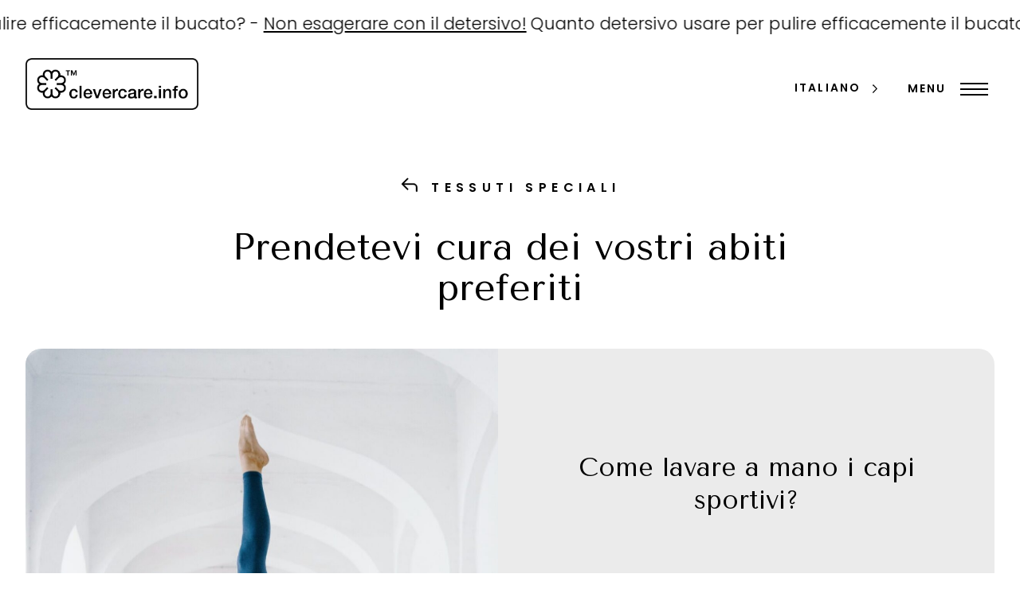

--- FILE ---
content_type: text/html; charset=UTF-8
request_url: https://clevercare.info/it/matieres/how-to-wash-sports-clothes-by-hand/
body_size: 17382
content:
<!doctype html>
<html translate="no" lang="it" prefix="og: http://ogp.me/ns#">
<head>
    <meta charset="UTF-8">
    <meta name="viewport" content="width=device-width, initial-scale=1">
    <link rel="profile" href="https://gmpg.org/xfn/11">
    <link rel="stylesheet" href="https://use.typekit.net/cvx3mex.css">
    <link rel='stylesheet' href='https://cdnjs.cloudflare.com/ajax/libs/animate.css/3.2.3/animate.css'>
    <script src='https://cdnjs.cloudflare.com/ajax/libs/jquery/2.1.3/jquery.min.js'></script>
    <link rel="preconnect" href="https://fonts.googleapis.com">
<link rel="preconnect" href="https://fonts.gstatic.com" crossorigin>
<link href="https://fonts.googleapis.com/css2?family=Tenor+Sans&display=swap" rel="stylesheet">


<!-- Google tag (gtag.js) -->
<script async src="https://www.googletagmanager.com/gtag/js?id=G-SR7D4KFC07"></script>
<script>
  window.dataLayer = window.dataLayer || [];
  function gtag(){dataLayer.push(arguments);}
  gtag('js', new Date());

  gtag('config', 'G-SR7D4KFC07');
</script>



    <script>!function(e,c){e[c]=e[c]+(e[c]&&" ")+"quform-js"}(document.documentElement,"className");</script><meta name='robots' content='index, follow, max-image-preview:large, max-snippet:-1, max-video-preview:-1' />
<meta property="og:locale" content="it" />
<meta property="og:type" content="article" />
<meta property="og:title" content="Come lavare a mano i capi sportivi?" />
<meta property="og:url" content="https://clevercare.info/it/matieres/how-to-wash-sports-clothes-by-hand/" />
<meta property="og:site_name" content="clevercare.info" />
<meta property="og:image" content="http://cleavercare.local/wp-content/uploads/2022/09/GO-FOR-GOOD-G-1L.png" />

	<!-- This site is optimized with the Yoast SEO plugin v26.7 - https://yoast.com/wordpress/plugins/seo/ -->
	<title>Come lavare a mano i capi sportivi? - clevercare.info</title>
	<link rel="canonical" href="https://clevercare.info/it/matieres/how-to-wash-sports-clothes-by-hand/" />
	<meta property="og:locale" content="it" />
	<meta property="og:type" content="article" />
	<meta property="og:title" content="Come lavare a mano i capi sportivi? - clevercare.info" />
	<meta property="og:url" content="https://clevercare.info/it/matieres/how-to-wash-sports-clothes-by-hand/" />
	<meta property="og:site_name" content="clevercare.info" />
	<meta property="article:modified_time" content="2023-09-06T11:53:10+00:00" />
	<meta name="twitter:card" content="immagine_grande_riassunto" />
	<script type="application/ld+json" class="yoast-schema-graph">{"@context":"https:\/\/schema.org","@graph":[{"@type":"WebPage","@id":"https:\/\/clevercare.info\/matieres\/how-to-wash-sports-clothes-by-hand\/","url":"https:\/\/clevercare.info\/matieres\/how-to-wash-sports-clothes-by-hand\/","name":"Come lavare a mano i capi sportivi? - clevercare.info","isPartOf":{"@id":"https:\/\/clevercare.info\/#website"},"datePublished":"2023-01-24T13:52:08+00:00","dateModified":"2023-09-06T11:53:10+00:00","breadcrumb":{"@id":"https:\/\/clevercare.info\/matieres\/how-to-wash-sports-clothes-by-hand\/#breadcrumb"},"inLanguage":"en-US","potentialAction":[{"@type":"ReadAction","target":["https:\/\/clevercare.info\/matieres\/how-to-wash-sports-clothes-by-hand\/"]}]},{"@type":"BreadcrumbList","@id":"https:\/\/clevercare.info\/matieres\/how-to-wash-sports-clothes-by-hand\/#breadcrumb","itemListElement":[{"@type":"ListItem","position":1,"name":"Casa","item":"https:\/\/clevercare.info\/"},{"@type":"ListItem","position":2,"name":"Come lavare a mano i capi sportivi?"}]},{"@type":"WebSite","@id":"https:\/\/clevercare.info\/#website","url":"https:\/\/clevercare.info\/","name":"clevercare.info","description":"Prolungare la durata dei prodotti tessili prendendosi cura del nostro pianeta.","publisher":{"@id":"https:\/\/clevercare.info\/#organization"},"potentialAction":[{"@type":"SearchAction","target":{"@type":"EntryPoint","urlTemplate":"https:\/\/clevercare.info\/?s={search_term_string}"},"query-input":{"@type":"PropertyValueSpecification","valueRequired":true,"valueName":"search_term_string"}}],"inLanguage":"en-US"},{"@type":"Organization","@id":"https:\/\/clevercare.info\/#organization","name":"clevercare.info","url":"https:\/\/clevercare.info\/","logo":{"@type":"ImageObject","inLanguage":"en-US","@id":"https:\/\/clevercare.info\/#\/schema\/logo\/image\/","url":"https:\/\/clevercare.info\/wp-content\/uploads\/2022\/10\/cropped-clevercare-logo-black.png","contentUrl":"https:\/\/clevercare.info\/wp-content\/uploads\/2022\/10\/cropped-clevercare-logo-black.png","width":653,"height":196,"caption":"clevercare.info"},"image":{"@id":"https:\/\/clevercare.info\/#\/schema\/logo\/image\/"}}]}</script>
	<!-- / Yoast SEO plugin. -->


<link rel='dns-prefetch' href='//cdnjs.cloudflare.com' />
<link rel="alternate" type="application/rss+xml" title="clevercare.info &raquo; Feed" href="https://clevercare.info/feed/" />
<link rel="alternate" type="application/rss+xml" title="clevercare.info &raquo; Comments Feed" href="https://clevercare.info/comments/feed/" />
<link rel="alternate" title="oEmbed (JSON)" type="application/json+oembed" href="https://clevercare.info/wp-json/oembed/1.0/embed?url=https%3A%2F%2Fclevercare.info%2Fmatieres%2Fhow-to-wash-sports-clothes-by-hand%2F" />
<link rel="alternate" title="oEmbed (XML)" type="text/xml+oembed" href="https://clevercare.info/wp-json/oembed/1.0/embed?url=https%3A%2F%2Fclevercare.info%2Fmatieres%2Fhow-to-wash-sports-clothes-by-hand%2F&#038;format=xml" />
<style id='wp-img-auto-sizes-contain-inline-css'>
img:is([sizes=auto i],[sizes^="auto," i]){contain-intrinsic-size:3000px 1500px}
/*# sourceURL=wp-img-auto-sizes-contain-inline-css */
</style>
<style id='wp-emoji-styles-inline-css'>

	img.wp-smiley, img.emoji {
		display: inline !important;
		border: none !important;
		box-shadow: none !important;
		height: 1em !important;
		width: 1em !important;
		margin: 0 0.07em !important;
		vertical-align: -0.1em !important;
		background: none !important;
		padding: 0 !important;
	}
/*# sourceURL=wp-emoji-styles-inline-css */
</style>
<style id='wp-block-library-inline-css'>
:root{--wp-block-synced-color:#7a00df;--wp-block-synced-color--rgb:122,0,223;--wp-bound-block-color:var(--wp-block-synced-color);--wp-editor-canvas-background:#ddd;--wp-admin-theme-color:#007cba;--wp-admin-theme-color--rgb:0,124,186;--wp-admin-theme-color-darker-10:#006ba1;--wp-admin-theme-color-darker-10--rgb:0,107,160.5;--wp-admin-theme-color-darker-20:#005a87;--wp-admin-theme-color-darker-20--rgb:0,90,135;--wp-admin-border-width-focus:2px}@media (min-resolution:192dpi){:root{--wp-admin-border-width-focus:1.5px}}.wp-element-button{cursor:pointer}:root .has-very-light-gray-background-color{background-color:#eee}:root .has-very-dark-gray-background-color{background-color:#313131}:root .has-very-light-gray-color{color:#eee}:root .has-very-dark-gray-color{color:#313131}:root .has-vivid-green-cyan-to-vivid-cyan-blue-gradient-background{background:linear-gradient(135deg,#00d084,#0693e3)}:root .has-purple-crush-gradient-background{background:linear-gradient(135deg,#34e2e4,#4721fb 50%,#ab1dfe)}:root .has-hazy-dawn-gradient-background{background:linear-gradient(135deg,#faaca8,#dad0ec)}:root .has-subdued-olive-gradient-background{background:linear-gradient(135deg,#fafae1,#67a671)}:root .has-atomic-cream-gradient-background{background:linear-gradient(135deg,#fdd79a,#004a59)}:root .has-nightshade-gradient-background{background:linear-gradient(135deg,#330968,#31cdcf)}:root .has-midnight-gradient-background{background:linear-gradient(135deg,#020381,#2874fc)}:root{--wp--preset--font-size--normal:16px;--wp--preset--font-size--huge:42px}.has-regular-font-size{font-size:1em}.has-larger-font-size{font-size:2.625em}.has-normal-font-size{font-size:var(--wp--preset--font-size--normal)}.has-huge-font-size{font-size:var(--wp--preset--font-size--huge)}.has-text-align-center{text-align:center}.has-text-align-left{text-align:left}.has-text-align-right{text-align:right}.has-fit-text{white-space:nowrap!important}#end-resizable-editor-section{display:none}.aligncenter{clear:both}.items-justified-left{justify-content:flex-start}.items-justified-center{justify-content:center}.items-justified-right{justify-content:flex-end}.items-justified-space-between{justify-content:space-between}.screen-reader-text{border:0;clip-path:inset(50%);height:1px;margin:-1px;overflow:hidden;padding:0;position:absolute;width:1px;word-wrap:normal!important}.screen-reader-text:focus{background-color:#ddd;clip-path:none;color:#444;display:block;font-size:1em;height:auto;left:5px;line-height:normal;padding:15px 23px 14px;text-decoration:none;top:5px;width:auto;z-index:100000}html :where(.has-border-color){border-style:solid}html :where([style*=border-top-color]){border-top-style:solid}html :where([style*=border-right-color]){border-right-style:solid}html :where([style*=border-bottom-color]){border-bottom-style:solid}html :where([style*=border-left-color]){border-left-style:solid}html :where([style*=border-width]){border-style:solid}html :where([style*=border-top-width]){border-top-style:solid}html :where([style*=border-right-width]){border-right-style:solid}html :where([style*=border-bottom-width]){border-bottom-style:solid}html :where([style*=border-left-width]){border-left-style:solid}html :where(img[class*=wp-image-]){height:auto;max-width:100%}:where(figure){margin:0 0 1em}html :where(.is-position-sticky){--wp-admin--admin-bar--position-offset:var(--wp-admin--admin-bar--height,0px)}@media screen and (max-width:600px){html :where(.is-position-sticky){--wp-admin--admin-bar--position-offset:0px}}

/*# sourceURL=wp-block-library-inline-css */
</style><style id='global-styles-inline-css'>
:root{--wp--preset--aspect-ratio--square: 1;--wp--preset--aspect-ratio--4-3: 4/3;--wp--preset--aspect-ratio--3-4: 3/4;--wp--preset--aspect-ratio--3-2: 3/2;--wp--preset--aspect-ratio--2-3: 2/3;--wp--preset--aspect-ratio--16-9: 16/9;--wp--preset--aspect-ratio--9-16: 9/16;--wp--preset--color--black: #000000;--wp--preset--color--cyan-bluish-gray: #abb8c3;--wp--preset--color--white: #ffffff;--wp--preset--color--pale-pink: #f78da7;--wp--preset--color--vivid-red: #cf2e2e;--wp--preset--color--luminous-vivid-orange: #ff6900;--wp--preset--color--luminous-vivid-amber: #fcb900;--wp--preset--color--light-green-cyan: #7bdcb5;--wp--preset--color--vivid-green-cyan: #00d084;--wp--preset--color--pale-cyan-blue: #8ed1fc;--wp--preset--color--vivid-cyan-blue: #0693e3;--wp--preset--color--vivid-purple: #9b51e0;--wp--preset--gradient--vivid-cyan-blue-to-vivid-purple: linear-gradient(135deg,rgb(6,147,227) 0%,rgb(155,81,224) 100%);--wp--preset--gradient--light-green-cyan-to-vivid-green-cyan: linear-gradient(135deg,rgb(122,220,180) 0%,rgb(0,208,130) 100%);--wp--preset--gradient--luminous-vivid-amber-to-luminous-vivid-orange: linear-gradient(135deg,rgb(252,185,0) 0%,rgb(255,105,0) 100%);--wp--preset--gradient--luminous-vivid-orange-to-vivid-red: linear-gradient(135deg,rgb(255,105,0) 0%,rgb(207,46,46) 100%);--wp--preset--gradient--very-light-gray-to-cyan-bluish-gray: linear-gradient(135deg,rgb(238,238,238) 0%,rgb(169,184,195) 100%);--wp--preset--gradient--cool-to-warm-spectrum: linear-gradient(135deg,rgb(74,234,220) 0%,rgb(151,120,209) 20%,rgb(207,42,186) 40%,rgb(238,44,130) 60%,rgb(251,105,98) 80%,rgb(254,248,76) 100%);--wp--preset--gradient--blush-light-purple: linear-gradient(135deg,rgb(255,206,236) 0%,rgb(152,150,240) 100%);--wp--preset--gradient--blush-bordeaux: linear-gradient(135deg,rgb(254,205,165) 0%,rgb(254,45,45) 50%,rgb(107,0,62) 100%);--wp--preset--gradient--luminous-dusk: linear-gradient(135deg,rgb(255,203,112) 0%,rgb(199,81,192) 50%,rgb(65,88,208) 100%);--wp--preset--gradient--pale-ocean: linear-gradient(135deg,rgb(255,245,203) 0%,rgb(182,227,212) 50%,rgb(51,167,181) 100%);--wp--preset--gradient--electric-grass: linear-gradient(135deg,rgb(202,248,128) 0%,rgb(113,206,126) 100%);--wp--preset--gradient--midnight: linear-gradient(135deg,rgb(2,3,129) 0%,rgb(40,116,252) 100%);--wp--preset--font-size--small: 13px;--wp--preset--font-size--medium: 20px;--wp--preset--font-size--large: 36px;--wp--preset--font-size--x-large: 42px;--wp--preset--spacing--20: 0.44rem;--wp--preset--spacing--30: 0.67rem;--wp--preset--spacing--40: 1rem;--wp--preset--spacing--50: 1.5rem;--wp--preset--spacing--60: 2.25rem;--wp--preset--spacing--70: 3.38rem;--wp--preset--spacing--80: 5.06rem;--wp--preset--shadow--natural: 6px 6px 9px rgba(0, 0, 0, 0.2);--wp--preset--shadow--deep: 12px 12px 50px rgba(0, 0, 0, 0.4);--wp--preset--shadow--sharp: 6px 6px 0px rgba(0, 0, 0, 0.2);--wp--preset--shadow--outlined: 6px 6px 0px -3px rgb(255, 255, 255), 6px 6px rgb(0, 0, 0);--wp--preset--shadow--crisp: 6px 6px 0px rgb(0, 0, 0);}:where(.is-layout-flex){gap: 0.5em;}:where(.is-layout-grid){gap: 0.5em;}body .is-layout-flex{display: flex;}.is-layout-flex{flex-wrap: wrap;align-items: center;}.is-layout-flex > :is(*, div){margin: 0;}body .is-layout-grid{display: grid;}.is-layout-grid > :is(*, div){margin: 0;}:where(.wp-block-columns.is-layout-flex){gap: 2em;}:where(.wp-block-columns.is-layout-grid){gap: 2em;}:where(.wp-block-post-template.is-layout-flex){gap: 1.25em;}:where(.wp-block-post-template.is-layout-grid){gap: 1.25em;}.has-black-color{color: var(--wp--preset--color--black) !important;}.has-cyan-bluish-gray-color{color: var(--wp--preset--color--cyan-bluish-gray) !important;}.has-white-color{color: var(--wp--preset--color--white) !important;}.has-pale-pink-color{color: var(--wp--preset--color--pale-pink) !important;}.has-vivid-red-color{color: var(--wp--preset--color--vivid-red) !important;}.has-luminous-vivid-orange-color{color: var(--wp--preset--color--luminous-vivid-orange) !important;}.has-luminous-vivid-amber-color{color: var(--wp--preset--color--luminous-vivid-amber) !important;}.has-light-green-cyan-color{color: var(--wp--preset--color--light-green-cyan) !important;}.has-vivid-green-cyan-color{color: var(--wp--preset--color--vivid-green-cyan) !important;}.has-pale-cyan-blue-color{color: var(--wp--preset--color--pale-cyan-blue) !important;}.has-vivid-cyan-blue-color{color: var(--wp--preset--color--vivid-cyan-blue) !important;}.has-vivid-purple-color{color: var(--wp--preset--color--vivid-purple) !important;}.has-black-background-color{background-color: var(--wp--preset--color--black) !important;}.has-cyan-bluish-gray-background-color{background-color: var(--wp--preset--color--cyan-bluish-gray) !important;}.has-white-background-color{background-color: var(--wp--preset--color--white) !important;}.has-pale-pink-background-color{background-color: var(--wp--preset--color--pale-pink) !important;}.has-vivid-red-background-color{background-color: var(--wp--preset--color--vivid-red) !important;}.has-luminous-vivid-orange-background-color{background-color: var(--wp--preset--color--luminous-vivid-orange) !important;}.has-luminous-vivid-amber-background-color{background-color: var(--wp--preset--color--luminous-vivid-amber) !important;}.has-light-green-cyan-background-color{background-color: var(--wp--preset--color--light-green-cyan) !important;}.has-vivid-green-cyan-background-color{background-color: var(--wp--preset--color--vivid-green-cyan) !important;}.has-pale-cyan-blue-background-color{background-color: var(--wp--preset--color--pale-cyan-blue) !important;}.has-vivid-cyan-blue-background-color{background-color: var(--wp--preset--color--vivid-cyan-blue) !important;}.has-vivid-purple-background-color{background-color: var(--wp--preset--color--vivid-purple) !important;}.has-black-border-color{border-color: var(--wp--preset--color--black) !important;}.has-cyan-bluish-gray-border-color{border-color: var(--wp--preset--color--cyan-bluish-gray) !important;}.has-white-border-color{border-color: var(--wp--preset--color--white) !important;}.has-pale-pink-border-color{border-color: var(--wp--preset--color--pale-pink) !important;}.has-vivid-red-border-color{border-color: var(--wp--preset--color--vivid-red) !important;}.has-luminous-vivid-orange-border-color{border-color: var(--wp--preset--color--luminous-vivid-orange) !important;}.has-luminous-vivid-amber-border-color{border-color: var(--wp--preset--color--luminous-vivid-amber) !important;}.has-light-green-cyan-border-color{border-color: var(--wp--preset--color--light-green-cyan) !important;}.has-vivid-green-cyan-border-color{border-color: var(--wp--preset--color--vivid-green-cyan) !important;}.has-pale-cyan-blue-border-color{border-color: var(--wp--preset--color--pale-cyan-blue) !important;}.has-vivid-cyan-blue-border-color{border-color: var(--wp--preset--color--vivid-cyan-blue) !important;}.has-vivid-purple-border-color{border-color: var(--wp--preset--color--vivid-purple) !important;}.has-vivid-cyan-blue-to-vivid-purple-gradient-background{background: var(--wp--preset--gradient--vivid-cyan-blue-to-vivid-purple) !important;}.has-light-green-cyan-to-vivid-green-cyan-gradient-background{background: var(--wp--preset--gradient--light-green-cyan-to-vivid-green-cyan) !important;}.has-luminous-vivid-amber-to-luminous-vivid-orange-gradient-background{background: var(--wp--preset--gradient--luminous-vivid-amber-to-luminous-vivid-orange) !important;}.has-luminous-vivid-orange-to-vivid-red-gradient-background{background: var(--wp--preset--gradient--luminous-vivid-orange-to-vivid-red) !important;}.has-very-light-gray-to-cyan-bluish-gray-gradient-background{background: var(--wp--preset--gradient--very-light-gray-to-cyan-bluish-gray) !important;}.has-cool-to-warm-spectrum-gradient-background{background: var(--wp--preset--gradient--cool-to-warm-spectrum) !important;}.has-blush-light-purple-gradient-background{background: var(--wp--preset--gradient--blush-light-purple) !important;}.has-blush-bordeaux-gradient-background{background: var(--wp--preset--gradient--blush-bordeaux) !important;}.has-luminous-dusk-gradient-background{background: var(--wp--preset--gradient--luminous-dusk) !important;}.has-pale-ocean-gradient-background{background: var(--wp--preset--gradient--pale-ocean) !important;}.has-electric-grass-gradient-background{background: var(--wp--preset--gradient--electric-grass) !important;}.has-midnight-gradient-background{background: var(--wp--preset--gradient--midnight) !important;}.has-small-font-size{font-size: var(--wp--preset--font-size--small) !important;}.has-medium-font-size{font-size: var(--wp--preset--font-size--medium) !important;}.has-large-font-size{font-size: var(--wp--preset--font-size--large) !important;}.has-x-large-font-size{font-size: var(--wp--preset--font-size--x-large) !important;}
/*# sourceURL=global-styles-inline-css */
</style>

<style id='classic-theme-styles-inline-css'>
/*! This file is auto-generated */
.wp-block-button__link{color:#fff;background-color:#32373c;border-radius:9999px;box-shadow:none;text-decoration:none;padding:calc(.667em + 2px) calc(1.333em + 2px);font-size:1.125em}.wp-block-file__button{background:#32373c;color:#fff;text-decoration:none}
/*# sourceURL=/wp-includes/css/classic-themes.min.css */
</style>
<link rel='stylesheet' id='quform-css' href='https://clevercare.info/wp-content/plugins/quform/cache/quform.css?ver=1727433623' media='all' />
<link rel='stylesheet' id='essb-social-profiles-css' href='https://clevercare.info/wp-content/plugins/easy-social-share-buttons3/lib/modules/social-followers-counter/assets/social-profiles.min.css?ver=8.7' media='all' />
<link rel='stylesheet' id='subscribe-forms-css-css' href='https://clevercare.info/wp-content/plugins/easy-social-share-buttons3/assets/modules/subscribe-forms.min.css?ver=8.7' media='all' />
<link rel='stylesheet' id='easy-social-share-buttons-css' href='https://clevercare.info/wp-content/plugins/easy-social-share-buttons3/assets/css/easy-social-share-buttons.min.css?ver=8.7' media='all' />
<link rel='stylesheet' id='search-filter-plugin-styles-css' href='https://clevercare.info/wp-content/plugins/search-filter-pro/public/assets/css/search-filter.min.css?ver=2.5.14' media='all' />
<link rel='stylesheet' id='weglot-css-css' href='https://clevercare.info/wp-content/plugins/weglot/dist/css/front-css.css?ver=5.3' media='all' />
<style id="weglot-custom-style">.country-selector.weglot-dropdown .wgcurrent a, .country-selector.weglot-dropdown .wgcurrent span {
	padding-right: 35px;
}
.country-selector.weglot-dropdown .wgcurrent::after {
/*display: none;*/
}
.country-selector.weglot-dropdown ul {
max-height: 300px;
overflow-x: hidden;
overflow-y: auto;
}

.country-selector.weglot-dropdown .wgcurrent {
	border: none;
}
.country-selector.weglot-dropdown ul {
	position: absolute;
	min-width: 100%;
	border: 1px solid #000;
	background: white;
	left: 0;
	top: initial;
	-webkit-box-sizing: border-box;
	box-sizing: border-box;
	display: none;
	padding: 0;
}
.country-selector.weglot-dropdown .wgcurrent::after {
	top: 15px;
	right: 11px;
}
.country-selector.weglot-dropdown {
	background-color: transparent;
}
.country-selector.weglot-dropdown a, .country-selector.weglot-dropdown span {
	font-size: 14px;
	font-weight: var(--font-weight-semibold);
	text-transform: uppercase;
	letter-spacing: 0.15em;
}
html[lang="ar"] body {
       direction: RTL!important;
       text-align: right!important;
}
html[lang="ar"] .left {
      text-align: right!important;
}</style><link rel='stylesheet' id='new-flag-css-css' href='https://clevercare.info/wp-content/plugins/weglot/dist/css/new-flags.css?ver=5.3' media='all' />
<style id='custom-flag-handle-inline-css'>
.weglot-flags.flag-0.wg-a0>a:before,.weglot-flags.flag-0.wg-a0>span:before {background-image: url(https://cdn.weglot.com/flags/rectangle_mat/br.svg); }.weglot-flags.flag-1.wg-a0>a:before,.weglot-flags.flag-1.wg-a0>span:before {background-image: url(https://cdn.weglot.com/flags/shiny/br.svg); }.weglot-flags.flag-2.wg-a0>a:before,.weglot-flags.flag-2.wg-a0>span:before {background-image: url(https://cdn.weglot.com/flags/square/br.svg); }.weglot-flags.flag-3.wg-a0>a:before,.weglot-flags.flag-3.wg-a0>span:before {background-image: url(https://cdn.weglot.com/flags/circle/br.svg); }
/*# sourceURL=custom-flag-handle-inline-css */
</style>
<link rel='stylesheet' id='clevercare-style-css' href='https://clevercare.info/wp-content/themes/clevercare/style.css?ver=1.0.0' media='all' />
<link rel='stylesheet' id='slickcss-css' href='https://clevercare.info/wp-content/themes/clevercare/css/slick.css?ver=all' media='all' />
<link rel='stylesheet' id='slickcsstheme-css' href='https://clevercare.info/wp-content/themes/clevercare/css/slick-theme.css?ver=all' media='all' />
<link rel='stylesheet' id='parent-theme-css' href='https://clevercare.info/wp-content/themes/clevercare/css/bootstrap-grid.css?ver=6.9' media='all' />
<script src="https://clevercare.info/wp-includes/js/jquery/jquery.min.js?ver=3.7.1" id="jquery-core-js"></script>
<script src="https://clevercare.info/wp-includes/js/jquery/jquery-migrate.min.js?ver=3.4.1" id="jquery-migrate-js"></script>
<script id="search-filter-plugin-build-js-extra">
var SF_LDATA = {"ajax_url":"https://clevercare.info/wp-admin/admin-ajax.php","home_url":"https://clevercare.info/","extensions":[]};
//# sourceURL=search-filter-plugin-build-js-extra
</script>
<script src="https://clevercare.info/wp-content/plugins/search-filter-pro/public/assets/js/search-filter-build.min.js?ver=2.5.14" id="search-filter-plugin-build-js"></script>
<script src="https://clevercare.info/wp-content/plugins/search-filter-pro/public/assets/js/select2.min.js?ver=2.5.14" id="search-filter-plugin-select2-js"></script>
<script src="https://clevercare.info/wp-content/plugins/weglot/dist/front-js.js?ver=5.3" id="wp-weglot-js-js"></script>
<link rel="https://api.w.org/" href="https://clevercare.info/wp-json/" /><link rel="alternate" title="JSON" type="application/json" href="https://clevercare.info/wp-json/wp/v2/matieres/2508" /><link rel="EditURI" type="application/rsd+xml" title="RSD" href="https://clevercare.info/xmlrpc.php?rsd" />
<meta name="generator" content="WordPress 6.9" />
<link rel='shortlink' href='https://clevercare.info/?p=2508' />
<!-- start Simple Custom CSS and JS -->
<style>
/* fix axeptio fixed height */

body {
	height: auto !important;
}

/* new quiz */

.page-id-3685 .marquee.bandeau,
.page-id-3685 .site-footer {
	display: none;
}
.page-id-3685 .nav {
	padding-top: 2rem;
}
.page-id-3685 #header-sroll.small {
	background: transparent;
	border-bottom: 0;
}

/* fix quiz layout */

.page-quiz .design {
	flex-shrink: 0;
}

@media all and (max-width: 767px) {
	.page-quiz .quiz-mobile.annonce {
		height: auto;
	}
}

@media (min-width: 768px) {
	.page-quiz .quiz {
		width: 100%;
	}

	.page-quiz .col-12.col-md-6.col-xl-6.bloc-left {
		max-height: 100vh;
    	overflow-y: auto;
	}
	
	.page-quiz .col-12.col-md-6.col-xl-6.bloc-left::after {
		content: "";
		display: block;
		position: fixed;
		top: 0;
		width: 50%;
		height: 140px;
		background: linear-gradient(var(--background-color-yellow), var(--background-color-yellow) 100px, transparent);
	}
	
	.page-quiz .col-12.col-md-6.col-xl-6.bloc-left:first-child::after {
		left: 0;
	}
	
	.page-quiz .col-12.col-md-6.col-xl-6.bloc-left:last-child::after {
		right: 0;
	}
	
	.page-quiz .title-quiz h1 {
		margin-top: 0;
	}
	
	.page-quiz .right-column.quiz {
		padding: 140px 10%;
	}
}

@media (max-width: 1024px) {
	#tabs-q1 > .row,
	#tabs-q2 > .row,
	#tabs-q3 > .row,
	#tabs-q4 > .row,
	#tabs-q5 > .row,
	#tabs-q6 > .row,
	#tabs-q7 > .row,
	#tabs-q8 > .row,
	#tabs-q9 > .row,
	#tabs-q10 > .row {
		overflow: scroll;
	}
	
    .page-quiz .right-column.conciergerie.quiz {
        margin-top: 0 !important;
        transform: none !important;
	}
}</style>
<!-- end Simple Custom CSS and JS -->
<!-- start Simple Custom CSS and JS -->
<script>
window.axeptioSettings = {
  clientId: "649dedbbf10df538456d2cd0",
  cookiesVersion: {
  "fr": "clevercare-fr",
  "en-US": "clevercare-en",
  "pt": "clevercare-pt",
  "de": "clevercare-de",
  "it": "clevercare-it",
  "pt-br": "clevercare-br",
  "es": "clevercare-es",
  "da": "clevercare-da",
  "nl": "clevercare-nl",
  "sv": "clevercare-sv",
  "tr": "clevercare-tr",
  "ru": "clevercare-ru",
  "tr": "clevercare-tr",
  "th": "clevercare-th",
  "zh": "clevercare-zh",
  "sk": "clevercare-sk",
  "sl": "clevercare-sl",
  "hi": "clevercare-hi",
  "ko": "clevercare-ko",
  "ja": "clevercare-ja",
  "el": "clevercare-el",
  "fi": "clevercare-fi",
  "cs": "clevercare-cs",
  "ar": "clevercare-ar",
  }[document.documentElement.lang]
};
 
(function(d, s) {
  var t = d.getElementsByTagName(s)[0], e = d.createElement(s);
  e.async = true; e.src = "//static.axept.io/sdk.js";
  t.parentNode.insertBefore(e, t);
})(document, "script");
</script><!-- end Simple Custom CSS and JS -->

<meta name="google" content="notranslate"/>
<link rel="alternate" href="https://clevercare.info/matieres/how-to-wash-sports-clothes-by-hand/" hreflang="en"/>
<link rel="alternate" href="https://clevercare.info/de/matieres/how-to-wash-sports-clothes-by-hand/" hreflang="de"/>
<link rel="alternate" href="https://clevercare.info/fr/matieres/how-to-wash-sports-clothes-by-hand/" hreflang="fr"/>
<link rel="alternate" href="https://clevercare.info/pt/matieres/how-to-wash-sports-clothes-by-hand/" hreflang="pt"/>
<link rel="alternate" href="https://clevercare.info/es/matieres/how-to-wash-sports-clothes-by-hand/" hreflang="es"/>
<link rel="alternate" href="https://clevercare.info/it/matieres/how-to-wash-sports-clothes-by-hand/" hreflang="it"/>
<link rel="alternate" href="https://clevercare.info/br/matieres/how-to-wash-sports-clothes-by-hand/" hreflang="br"/>
<link rel="alternate" href="https://clevercare.info/da/matieres/how-to-wash-sports-clothes-by-hand/" hreflang="da"/>
<link rel="alternate" href="https://clevercare.info/nl/matieres/how-to-wash-sports-clothes-by-hand/" hreflang="nl"/>
<link rel="alternate" href="https://clevercare.info/sv/matieres/how-to-wash-sports-clothes-by-hand/" hreflang="sv"/>
<link rel="alternate" href="https://clevercare.info/tr/matieres/how-to-wash-sports-clothes-by-hand/" hreflang="tr"/>
<link rel="alternate" href="https://clevercare.info/ru/matieres/how-to-wash-sports-clothes-by-hand/" hreflang="ru"/>
<link rel="alternate" href="https://clevercare.info/th/matieres/how-to-wash-sports-clothes-by-hand/" hreflang="th"/>
<link rel="alternate" href="https://clevercare.info/zh/matieres/how-to-wash-sports-clothes-by-hand/" hreflang="zh"/>
<link rel="alternate" href="https://clevercare.info/sk/matieres/how-to-wash-sports-clothes-by-hand/" hreflang="sk"/>
<link rel="alternate" href="https://clevercare.info/sl/matieres/how-to-wash-sports-clothes-by-hand/" hreflang="sl"/>
<link rel="alternate" href="https://clevercare.info/hi/matieres/how-to-wash-sports-clothes-by-hand/" hreflang="hi"/>
<link rel="alternate" href="https://clevercare.info/ko/matieres/how-to-wash-sports-clothes-by-hand/" hreflang="ko"/>
<link rel="alternate" href="https://clevercare.info/ja/matieres/how-to-wash-sports-clothes-by-hand/" hreflang="ja"/>
<link rel="alternate" href="https://clevercare.info/el/matieres/how-to-wash-sports-clothes-by-hand/" hreflang="el"/>
<link rel="alternate" href="https://clevercare.info/fi/matieres/how-to-wash-sports-clothes-by-hand/" hreflang="fi"/>
<link rel="alternate" href="https://clevercare.info/cs/matieres/how-to-wash-sports-clothes-by-hand/" hreflang="cs"/>
<link rel="alternate" href="https://clevercare.info/ar/matieres/how-to-wash-sports-clothes-by-hand/" hreflang="ar"/>
<script type="application/json" id="weglot-data">{"website":"https:\/\/clevercare.info","uid":"6d5af1d35e","project_slug":"clevercare-info","language_from":"en","language_from_custom_flag":null,"language_from_custom_name":null,"excluded_paths":[],"excluded_blocks":[],"custom_settings":{"button_style":{"is_dropdown":true,"flag_type":"circle","with_name":true,"full_name":true,"custom_css":".country-selector.weglot-dropdown .wgcurrent a, .country-selector.weglot-dropdown .wgcurrent span {\r\n\tpadding-right: 35px;\r\n}\r\n.country-selector.weglot-dropdown .wgcurrent::after {\r\n\/*display: none;*\/\r\n}\r\n.country-selector.weglot-dropdown ul {\r\nmax-height: 300px;\r\noverflow-x: hidden;\r\noverflow-y: auto;\r\n}\r\n\r\n.country-selector.weglot-dropdown .wgcurrent {\r\n\tborder: none;\r\n}\r\n.country-selector.weglot-dropdown ul {\r\n\tposition: absolute;\r\n\tmin-width: 100%;\r\n\tborder: 1px solid #000;\r\n\tbackground: white;\r\n\tleft: 0;\r\n\ttop: initial;\r\n\t-webkit-box-sizing: border-box;\r\n\tbox-sizing: border-box;\r\n\tdisplay: none;\r\n\tpadding: 0;\r\n}\r\n.country-selector.weglot-dropdown .wgcurrent::after {\r\n\ttop: 15px;\r\n\tright: 11px;\r\n}\r\n.country-selector.weglot-dropdown {\r\n\tbackground-color: transparent;\r\n}\r\n.country-selector.weglot-dropdown a, .country-selector.weglot-dropdown span {\r\n\tfont-size: 14px;\r\n\tfont-weight: var(--font-weight-semibold);\r\n\ttext-transform: uppercase;\r\n\tletter-spacing: 0.15em;\r\n}\r\nhtml[lang=\"ar\"] body {\r\n       direction: RTL!important;\r\n       text-align: right!important;\r\n}\r\nhtml[lang=\"ar\"] .left {\r\n      text-align: right!important;\r\n}","with_flags":false},"translate_email":false,"translate_search":false,"translate_amp":false,"switchers":[{"templates":{"name":"default","hash":"095ffb8d22f66be52959023fa4eeb71a05f20f73"},"location":[],"style":{"with_flags":false,"flag_type":"circle","with_name":true,"full_name":true,"is_dropdown":true}}]},"pending_translation_enabled":false,"curl_ssl_check_enabled":true,"custom_css":null,"languages":[{"language_to":"de","custom_code":null,"custom_name":null,"custom_local_name":null,"provider":null,"enabled":true,"automatic_translation_enabled":true,"deleted_at":null,"connect_host_destination":null,"custom_flag":null},{"language_to":"fr","custom_code":null,"custom_name":null,"custom_local_name":null,"provider":null,"enabled":true,"automatic_translation_enabled":true,"deleted_at":null,"connect_host_destination":null,"custom_flag":null},{"language_to":"pt","custom_code":null,"custom_name":null,"custom_local_name":null,"provider":null,"enabled":true,"automatic_translation_enabled":true,"deleted_at":null,"connect_host_destination":null,"custom_flag":null},{"language_to":"es","custom_code":null,"custom_name":null,"custom_local_name":null,"provider":null,"enabled":true,"automatic_translation_enabled":true,"deleted_at":null,"connect_host_destination":null,"custom_flag":null},{"language_to":"it","custom_code":null,"custom_name":null,"custom_local_name":null,"provider":null,"enabled":true,"automatic_translation_enabled":true,"deleted_at":null,"connect_host_destination":null,"custom_flag":null},{"language_to":"a0","custom_code":"br","custom_name":"Brazilian Portuguese","custom_local_name":"Portugu\u00eas (Brasil)","provider":null,"enabled":true,"automatic_translation_enabled":true,"deleted_at":null,"connect_host_destination":null,"custom_flag":"br"},{"language_to":"da","custom_code":null,"custom_name":null,"custom_local_name":null,"provider":null,"enabled":true,"automatic_translation_enabled":true,"deleted_at":null,"connect_host_destination":null,"custom_flag":null},{"language_to":"nl","custom_code":null,"custom_name":null,"custom_local_name":null,"provider":null,"enabled":true,"automatic_translation_enabled":true,"deleted_at":null,"connect_host_destination":null,"custom_flag":null},{"language_to":"sv","custom_code":null,"custom_name":null,"custom_local_name":null,"provider":null,"enabled":true,"automatic_translation_enabled":true,"deleted_at":null,"connect_host_destination":null,"custom_flag":null},{"language_to":"tr","custom_code":null,"custom_name":null,"custom_local_name":null,"provider":null,"enabled":true,"automatic_translation_enabled":true,"deleted_at":null,"connect_host_destination":null,"custom_flag":null},{"language_to":"ru","custom_code":null,"custom_name":null,"custom_local_name":null,"provider":null,"enabled":true,"automatic_translation_enabled":true,"deleted_at":null,"connect_host_destination":null,"custom_flag":null},{"language_to":"th","custom_code":null,"custom_name":null,"custom_local_name":null,"provider":null,"enabled":true,"automatic_translation_enabled":true,"deleted_at":null,"connect_host_destination":null,"custom_flag":null},{"language_to":"zh","custom_code":null,"custom_name":null,"custom_local_name":null,"provider":null,"enabled":true,"automatic_translation_enabled":true,"deleted_at":null,"connect_host_destination":null,"custom_flag":null},{"language_to":"sk","custom_code":null,"custom_name":null,"custom_local_name":null,"provider":null,"enabled":true,"automatic_translation_enabled":true,"deleted_at":null,"connect_host_destination":null,"custom_flag":null},{"language_to":"sl","custom_code":null,"custom_name":null,"custom_local_name":null,"provider":null,"enabled":true,"automatic_translation_enabled":true,"deleted_at":null,"connect_host_destination":null,"custom_flag":null},{"language_to":"hi","custom_code":null,"custom_name":null,"custom_local_name":null,"provider":null,"enabled":true,"automatic_translation_enabled":true,"deleted_at":null,"connect_host_destination":null,"custom_flag":null},{"language_to":"ko","custom_code":null,"custom_name":null,"custom_local_name":null,"provider":null,"enabled":true,"automatic_translation_enabled":true,"deleted_at":null,"connect_host_destination":null,"custom_flag":null},{"language_to":"ja","custom_code":null,"custom_name":null,"custom_local_name":null,"provider":null,"enabled":true,"automatic_translation_enabled":true,"deleted_at":null,"connect_host_destination":null,"custom_flag":null},{"language_to":"el","custom_code":null,"custom_name":null,"custom_local_name":null,"provider":null,"enabled":true,"automatic_translation_enabled":true,"deleted_at":null,"connect_host_destination":null,"custom_flag":null},{"language_to":"fi","custom_code":null,"custom_name":null,"custom_local_name":null,"provider":null,"enabled":true,"automatic_translation_enabled":true,"deleted_at":null,"connect_host_destination":null,"custom_flag":null},{"language_to":"cs","custom_code":null,"custom_name":null,"custom_local_name":null,"provider":null,"enabled":true,"automatic_translation_enabled":true,"deleted_at":null,"connect_host_destination":null,"custom_flag":null},{"language_to":"ar","custom_code":null,"custom_name":null,"custom_local_name":null,"provider":null,"enabled":true,"automatic_translation_enabled":true,"deleted_at":null,"connect_host_destination":null,"custom_flag":null}],"organization_slug":"w-7ca4cd11af","api_domain":"cdn-api-weglot.com","product":"1.0","current_language":"it","switcher_links":{"en":"https:\/\/clevercare.info\/matieres\/how-to-wash-sports-clothes-by-hand\/?wg-choose-original=true","de":"https:\/\/clevercare.info\/de\/matieres\/how-to-wash-sports-clothes-by-hand\/?wg-choose-original=false","fr":"https:\/\/clevercare.info\/fr\/matieres\/how-to-wash-sports-clothes-by-hand\/?wg-choose-original=false","pt":"https:\/\/clevercare.info\/pt\/matieres\/how-to-wash-sports-clothes-by-hand\/?wg-choose-original=false","es":"https:\/\/clevercare.info\/es\/matieres\/how-to-wash-sports-clothes-by-hand\/?wg-choose-original=false","it":"https:\/\/clevercare.info\/it\/matieres\/how-to-wash-sports-clothes-by-hand\/?wg-choose-original=false","a0":"https:\/\/clevercare.info\/br\/matieres\/how-to-wash-sports-clothes-by-hand\/?wg-choose-original=false","da":"https:\/\/clevercare.info\/da\/matieres\/how-to-wash-sports-clothes-by-hand\/?wg-choose-original=false","nl":"https:\/\/clevercare.info\/nl\/matieres\/how-to-wash-sports-clothes-by-hand\/?wg-choose-original=false","sv":"https:\/\/clevercare.info\/sv\/matieres\/how-to-wash-sports-clothes-by-hand\/?wg-choose-original=false","tr":"https:\/\/clevercare.info\/tr\/matieres\/how-to-wash-sports-clothes-by-hand\/?wg-choose-original=false","ru":"https:\/\/clevercare.info\/ru\/matieres\/how-to-wash-sports-clothes-by-hand\/?wg-choose-original=false","th":"https:\/\/clevercare.info\/th\/matieres\/how-to-wash-sports-clothes-by-hand\/?wg-choose-original=false","zh":"https:\/\/clevercare.info\/zh\/matieres\/how-to-wash-sports-clothes-by-hand\/?wg-choose-original=false","sk":"https:\/\/clevercare.info\/sk\/matieres\/how-to-wash-sports-clothes-by-hand\/?wg-choose-original=false","sl":"https:\/\/clevercare.info\/sl\/matieres\/how-to-wash-sports-clothes-by-hand\/?wg-choose-original=false","hi":"https:\/\/clevercare.info\/hi\/matieres\/how-to-wash-sports-clothes-by-hand\/?wg-choose-original=false","ko":"https:\/\/clevercare.info\/ko\/matieres\/how-to-wash-sports-clothes-by-hand\/?wg-choose-original=false","ja":"https:\/\/clevercare.info\/ja\/matieres\/how-to-wash-sports-clothes-by-hand\/?wg-choose-original=false","el":"https:\/\/clevercare.info\/el\/matieres\/how-to-wash-sports-clothes-by-hand\/?wg-choose-original=false","fi":"https:\/\/clevercare.info\/fi\/matieres\/how-to-wash-sports-clothes-by-hand\/?wg-choose-original=false","cs":"https:\/\/clevercare.info\/cs\/matieres\/how-to-wash-sports-clothes-by-hand\/?wg-choose-original=false","ar":"https:\/\/clevercare.info\/ar\/matieres\/how-to-wash-sports-clothes-by-hand\/?wg-choose-original=false"},"original_path":"\/matieres\/how-to-wash-sports-clothes-by-hand\/"}</script>		<style type="text/css">
					.site-title,
			.site-description {
				position: absolute;
				clip: rect(1px, 1px, 1px, 1px);
				}
					</style>
		<link rel="icon" href="https://clevercare.info/wp-content/uploads/2023/05/cropped-clevercare-favicon-32x32.png" sizes="32x32" />
<link rel="icon" href="https://clevercare.info/wp-content/uploads/2023/05/cropped-clevercare-favicon-192x192.png" sizes="192x192" />
<link rel="apple-touch-icon" href="https://clevercare.info/wp-content/uploads/2023/05/cropped-clevercare-favicon-180x180.png" />
<meta name="msapplication-TileImage" content="https://clevercare.info/wp-content/uploads/2023/05/cropped-clevercare-favicon-270x270.png" />
		<style id="wp-custom-css">
			ul#menu-footer-colonne-2 {
	margin-bottom:17px !important
}		</style>
		</head>

<body class="wp-singular matieres-template-default single single-matieres postid-2508 wp-custom-logo wp-theme-clevercare essb-8.7">
<div id="page" class="site">
    <a class="skip-link screen-reader-text" href="#primary">Vai al contenuto</a>


    <header id="masthead" class="site-header">
        <div id="header-sroll"> 
        <div class="wrapper">
		<?
/**
 * Template part for displaying posts on Homepage.
 *
 * @link https://developer.wordpress.org/themes/basics/template-hierarchy/
 *
 * @package clevercare
 */

?>
            <div class="marquee bandeau animate fadein-top delay-1">
        <div class="track">
        <p class="bandeau-news">
    
                                        <a class="text-news" href="https://clevercare.info/it/how-much-detergent-laundry/"> Quanto detersivo usare per pulire efficacemente il bucato?  - </a>
                <a class="cta" href=" https://clevercare.info/how-much-detergent-laundry/">Non esagerare con il detersivo!</a>
                            <a class="text-news" href="https://clevercare.info/it/how-much-detergent-laundry/"> Quanto detersivo usare per pulire efficacemente il bucato?  - </a>
                <a class="cta" href=" https://clevercare.info/how-much-detergent-laundry/">Non esagerare!</a>
                            <a class="text-news" href="https://clevercare.info/it/how-much-detergent-laundry/"> Quanto detersivo usare per pulire efficacemente il bucato?  - </a>
                <a class="cta" href=" https://clevercare.info/how-much-detergent-laundry/">Non esagerare!</a>
                            <a class="text-news" href="https://clevercare.info/it/how-much-detergent-laundry/"> Quanto detersivo usare per pulire efficacemente il bucato?  - </a>
                <a class="cta" href=" https://clevercare.info/how-much-detergent-laundry/">Non esagerare!</a>
                            <a class="text-news" href="https://clevercare.info/it/how-much-detergent-laundry/"> Quanto detersivo usare per pulire efficacemente il bucato?  - </a>
                <a class="cta" href=" https://clevercare.info/how-much-detergent-laundry/">Non esagerare!</a>
                        </p>

          </div>
        </div>
      </div>
      











 
        <nav class="nav">
   
		<button class="toggle-menu animate slide-left delay-2">
            <div class="texte-menu">Menu</div>
         <span></span>
    </button>

		<div class="animate slide-left delay-2">
    <div class="weglot"><!--Weglot 5.3--><aside data-wg-notranslate="" class="country-selector weglot-dropdown close_outside_click closed weglot-shortcode wg-" tabindex="0" aria-expanded="false" aria-label="Language selected: Italian"><input id="wg696b00cb833525.400913961768620235832" class="weglot_choice" type="checkbox" name="menu"/><label data-l="it" tabindex="-1" for="wg696b00cb833525.400913961768620235832" class="wgcurrent wg-li weglot-lang weglot-language flag-3 wg-it" data-code-language="wg-it" data-name-language="Italiano"><span class="wglanguage-name">Italiano</span></label><ul role="none"><li data-l="en" class="wg-li weglot-lang weglot-language flag-3 wg-en" data-code-language="en" role="option"><a title="Language switcher : English" class="weglot-language-en" role="option" data-wg-notranslate="" href="https://clevercare.info/matieres/how-to-wash-sports-clothes-by-hand/?wg-choose-original=true">English</a></li><li data-l="de" class="wg-li weglot-lang weglot-language flag-3 wg-de" data-code-language="de" role="option"><a title="Language switcher : German" class="weglot-language-de" role="option" data-wg-notranslate="" href="https://clevercare.info/de/matieres/how-to-wash-sports-clothes-by-hand/?wg-choose-original=false">Deutsch</a></li><li data-l="fr" class="wg-li weglot-lang weglot-language flag-3 wg-fr" data-code-language="fr" role="option"><a title="Language switcher : French" class="weglot-language-fr" role="option" data-wg-notranslate="" href="https://clevercare.info/fr/matieres/how-to-wash-sports-clothes-by-hand/?wg-choose-original=false">Français</a></li><li data-l="pt" class="wg-li weglot-lang weglot-language flag-3 wg-pt" data-code-language="pt" role="option"><a title="Language switcher : Portuguese" class="weglot-language-pt" role="option" data-wg-notranslate="" href="https://clevercare.info/pt/matieres/how-to-wash-sports-clothes-by-hand/?wg-choose-original=false">Português</a></li><li data-l="es" class="wg-li weglot-lang weglot-language flag-3 wg-es" data-code-language="es" role="option"><a title="Language switcher : Spanish" class="weglot-language-es" role="option" data-wg-notranslate="" href="https://clevercare.info/es/matieres/how-to-wash-sports-clothes-by-hand/?wg-choose-original=false">Español</a></li><li data-l="br" class="wg-li weglot-lang weglot-language flag-3 wg-a0" data-code-language="a0" role="option"><a title="Language switcher : Brazilian Portuguese" class="weglot-language-br" role="option" data-wg-notranslate="" href="https://clevercare.info/br/matieres/how-to-wash-sports-clothes-by-hand/?wg-choose-original=false">Português (Brasil)</a></li><li data-l="da" class="wg-li weglot-lang weglot-language flag-3 wg-da" data-code-language="da" role="option"><a title="Language switcher : Danish" class="weglot-language-da" role="option" data-wg-notranslate="" href="https://clevercare.info/da/matieres/how-to-wash-sports-clothes-by-hand/?wg-choose-original=false">Dansk</a></li><li data-l="nl" class="wg-li weglot-lang weglot-language flag-3 wg-nl" data-code-language="nl" role="option"><a title="Language switcher : Dutch" class="weglot-language-nl" role="option" data-wg-notranslate="" href="https://clevercare.info/nl/matieres/how-to-wash-sports-clothes-by-hand/?wg-choose-original=false">Nederlands</a></li><li data-l="sv" class="wg-li weglot-lang weglot-language flag-3 wg-sv" data-code-language="sv" role="option"><a title="Language switcher : Swedish" class="weglot-language-sv" role="option" data-wg-notranslate="" href="https://clevercare.info/sv/matieres/how-to-wash-sports-clothes-by-hand/?wg-choose-original=false">Svenska</a></li><li data-l="tr" class="wg-li weglot-lang weglot-language flag-3 wg-tr" data-code-language="tr" role="option"><a title="Language switcher : Turkish" class="weglot-language-tr" role="option" data-wg-notranslate="" href="https://clevercare.info/tr/matieres/how-to-wash-sports-clothes-by-hand/?wg-choose-original=false">Türkçe</a></li><li data-l="ru" class="wg-li weglot-lang weglot-language flag-3 wg-ru" data-code-language="ru" role="option"><a title="Language switcher : Russian" class="weglot-language-ru" role="option" data-wg-notranslate="" href="https://clevercare.info/ru/matieres/how-to-wash-sports-clothes-by-hand/?wg-choose-original=false">Русский</a></li><li data-l="th" class="wg-li weglot-lang weglot-language flag-3 wg-th" data-code-language="th" role="option"><a title="Language switcher : Thai" class="weglot-language-th" role="option" data-wg-notranslate="" href="https://clevercare.info/th/matieres/how-to-wash-sports-clothes-by-hand/?wg-choose-original=false">ภาษาไทย</a></li><li data-l="zh" class="wg-li weglot-lang weglot-language flag-3 wg-zh" data-code-language="zh" role="option"><a title="Language switcher : Simplified Chinese" class="weglot-language-zh" role="option" data-wg-notranslate="" href="https://clevercare.info/zh/matieres/how-to-wash-sports-clothes-by-hand/?wg-choose-original=false">中文 (简体)</a></li><li data-l="sk" class="wg-li weglot-lang weglot-language flag-3 wg-sk" data-code-language="sk" role="option"><a title="Language switcher : Slovak" class="weglot-language-sk" role="option" data-wg-notranslate="" href="https://clevercare.info/sk/matieres/how-to-wash-sports-clothes-by-hand/?wg-choose-original=false">Slovenčina</a></li><li data-l="sl" class="wg-li weglot-lang weglot-language flag-3 wg-sl" data-code-language="sl" role="option"><a title="Language switcher : Slovenian" class="weglot-language-sl" role="option" data-wg-notranslate="" href="https://clevercare.info/sl/matieres/how-to-wash-sports-clothes-by-hand/?wg-choose-original=false">Slovenščina</a></li><li data-l="hi" class="wg-li weglot-lang weglot-language flag-3 wg-hi" data-code-language="hi" role="option"><a title="Language switcher : Hindi" class="weglot-language-hi" role="option" data-wg-notranslate="" href="https://clevercare.info/hi/matieres/how-to-wash-sports-clothes-by-hand/?wg-choose-original=false">हिंदी</a></li><li data-l="ko" class="wg-li weglot-lang weglot-language flag-3 wg-ko" data-code-language="ko" role="option"><a title="Language switcher : Korean" class="weglot-language-ko" role="option" data-wg-notranslate="" href="https://clevercare.info/ko/matieres/how-to-wash-sports-clothes-by-hand/?wg-choose-original=false">한국어</a></li><li data-l="ja" class="wg-li weglot-lang weglot-language flag-3 wg-ja" data-code-language="ja" role="option"><a title="Language switcher : Japanese" class="weglot-language-ja" role="option" data-wg-notranslate="" href="https://clevercare.info/ja/matieres/how-to-wash-sports-clothes-by-hand/?wg-choose-original=false">日本語</a></li><li data-l="el" class="wg-li weglot-lang weglot-language flag-3 wg-el" data-code-language="el" role="option"><a title="Language switcher : Greek" class="weglot-language-el" role="option" data-wg-notranslate="" href="https://clevercare.info/el/matieres/how-to-wash-sports-clothes-by-hand/?wg-choose-original=false">Ελληνικά</a></li><li data-l="fi" class="wg-li weglot-lang weglot-language flag-3 wg-fi" data-code-language="fi" role="option"><a title="Language switcher : Finnish" class="weglot-language-fi" role="option" data-wg-notranslate="" href="https://clevercare.info/fi/matieres/how-to-wash-sports-clothes-by-hand/?wg-choose-original=false">Suomi</a></li><li data-l="cs" class="wg-li weglot-lang weglot-language flag-3 wg-cs" data-code-language="cs" role="option"><a title="Language switcher : Czech" class="weglot-language-cs" role="option" data-wg-notranslate="" href="https://clevercare.info/cs/matieres/how-to-wash-sports-clothes-by-hand/?wg-choose-original=false">Čeština</a></li><li data-l="ar" class="wg-li weglot-lang weglot-language flag-3 wg-ar" data-code-language="ar" role="option"><a title="Language switcher : Arabic" class="weglot-language-ar" role="option" data-wg-notranslate="" href="https://clevercare.info/ar/matieres/how-to-wash-sports-clothes-by-hand/?wg-choose-original=false">العربية‏</a></li></ul></aside></div>    
</div>


    <div class="animate fadein-top delay-1">
    <div class="container-logo">
  <div class="child">
  


  <a href="https://clevercare.info/it/" class="custom-logo-link" rel="home"><img width="653" height="196" src="https://clevercare.info/wp-content/uploads/2022/10/cropped-clevercare-logo-black.png" class="custom-logo" alt="clevercare.info" decoding="async" fetchpriority="high" srcset="https://clevercare.info/wp-content/uploads/2022/10/cropped-clevercare-logo-black.png 653w, https://clevercare.info/wp-content/uploads/2022/10/cropped-clevercare-logo-black-300x90.png 300w" sizes="(max-width: 653px) 100vw, 653px" /></a>  





</div>

</div>
            

  </nav>
  
    </div>



<div id="menu" class="">
  <nav class="main-nav">

  <?
/**
 * Template part for displaying infos on menu
 *
 * @link https://developer.wordpress.org/themes/basics/template-hierarchy/
 *
 * @package clevercare
 */

?>

<div class="row menu">
<div class="menu-image col-12 col-md-6  col-xl-6 no-padding">  	

<div class="menu-post">


<!--<h1 class="section-title left">Latest news</h1>-->
<div class="parent-image">
    <a class="lien-menu" href="https://clevercare.info/it/which-cycle-should-you-choose/">
        <img width="2048" height="1365" src="https://clevercare.info/wp-content/uploads/2025/12/CLEVERCARE_NEWS_17-1.jpeg" class="image-menu wp-post-image" alt="" decoding="async" srcset="https://clevercare.info/wp-content/uploads/2025/12/CLEVERCARE_NEWS_17-1.jpeg 2048w, https://clevercare.info/wp-content/uploads/2025/12/CLEVERCARE_NEWS_17-1-300x200.jpeg 300w, https://clevercare.info/wp-content/uploads/2025/12/CLEVERCARE_NEWS_17-1-1024x683.jpeg 1024w, https://clevercare.info/wp-content/uploads/2025/12/CLEVERCARE_NEWS_17-1-768x512.jpeg 768w, https://clevercare.info/wp-content/uploads/2025/12/CLEVERCARE_NEWS_17-1-1536x1024.jpeg 1536w" sizes="(max-width: 2048px) 100vw, 2048px" />        <span class="blink_text">LEGGI</span>
        <div class="title-new-menu">Quale ciclo scegliere?<br>
        <button class="child-image btn btn-1 hover-filled-opacity"><span>Leggi le notizie</span></button>
    </div>
    </a>
</div>

</div>
    
 <!-- Bouton details-->
<div class="bouton-push center">
    <p class="fade h4"><a href="https://clevercare.info/it/matieres/how-to-wash-sports-clothes-by-hand/" role="button"></a></p>
</div>   

</div>
<div class="col-12 col-md-6 menu-right col-xl-6">  			


<div class="menu-menu-secondaire-container"><ul id="primary-menu" class="menu"><li id="menu-item-392" class="menu-item menu-item-type-post_type menu-item-object-page menu-item-392"><a href="https://clevercare.info/it/sustainable-laundry/" class="nav-link">Bucato sostenibile</a></li>
<li id="menu-item-504" class="menu-item menu-item-type-post_type menu-item-object-page menu-item-504"><a href="https://clevercare.info/it/care-symbols-index/" class="nav-link">Indice dei simboli di cura</a></li>
<li id="menu-item-2500" class="menu-item menu-item-type-post_type menu-item-object-page menu-item-2500"><a href="https://clevercare.info/it/how-to-remove-a-stain/" class="nav-link">Rimuovere una macchia</a></li>
<li id="menu-item-286" class="menu-item menu-item-type-post_type menu-item-object-page menu-item-286"><a href="https://clevercare.info/it/how-to-take-care-of-special-fabrics/" class="nav-link">Tessuti speciali</a></li>
<li id="menu-item-429" class="menu-item menu-item-type-post_type menu-item-object-page menu-item-429"><a href="https://clevercare.info/it/our-eco-care-brands-ambassadors/" class="nav-link">I nostri ambasciatori</a></li>
<li id="menu-item-428" class="menu-item menu-item-type-post_type menu-item-object-page menu-item-428"><a href="https://clevercare.info/it/eco-care-news/" class="nav-link">Notizie</a></li>
<li id="menu-item-3724" class="menu-item menu-item-type-post_type menu-item-object-page menu-item-3724"><a href="https://clevercare.info/it/cashmere-quiz/" class="nav-link">Fai il quiz</a></li>
</ul></div>            
</div>
</div> 
 

  </nav>
<footer class="menu-footer">
  <nav class="footer-nav">
    <ul>
        <!--<li class="informations content-info reservation menu">
          <a href="mailto:">
          <div class="social"><img class="facebook" src="https://clevercare.info/wp-content/themes/clevercare/images/facebook.svg" alt="Facebook"/></div>
          </a>
        </li>
        <li class="informations content-info reservation menu">
          <a href="tel:">
          <div class="social"><img class="twitter" src="https://clevercare.info/wp-content/themes/clevercare/images/twitter.svg" alt="Twitter"/></div>
          </a>
        </li>
        <li class="informations content-info reservation menu">
          <a href="tel:">
          <div class="social"><img class="linkedin" src="https://clevercare.info/wp-content/themes/clevercare/images/linkedin.svg" alt="Linkdein"/></div>
          </a>
        </li>-->
        <li class="informations content-info reservation menu">
          <div class="social"><img class="symbols-footer" src="https://clevercare.info/wp-content/themes/clevercare/images/symbols-blk.svg" alt="Linkdein"/></div>
        </li>
    </ul>
  </nav>
</footer>


</div>
<!-- partial -->


    </header><!-- #masthead -->
    </div>

    <script>
 $('.toggle-menu').click (function(){
  $(this).toggleClass('active');
  $('#menu').toggleClass('open');
});   
</script>   

<script>
$(window).scroll(function () {
    var sc = $(window).scrollTop();
    var scrollTrigger;
    if ($('body').hasClass('home')) {
        scrollTrigger = 800;
    } else {
        scrollTrigger = 50;
    }

    // Vérifier la largeur de l'écran
    if (window.innerWidth <= 1024) {
        scrollTrigger = 50;
    }

    if (sc > scrollTrigger) {
        $("#header-sroll").addClass("small");
    } else {
        $("#header-sroll").removeClass("small");
    }
});
</script>




<!-- Set overflow to hidden on body by click on menu -->
<script type="text/javascript">
(function() {
  $('.toggle-menu').click(function(e) {
    e.preventDefault();
    $('body').css('overflow', $('body').css('overflow') == 'hidden' ? 'auto' : 'hidden');
    $('.texte-menu').css('display', $('.texte-menu').css('display') == 'block' ? 'none' : 'block');
    $('.custom-logo-link').css('position', $('.custom-logo-link').css('position') == 'relative' ? 'inherit' : 'relative');
    $('.custom-logo-link').css('z-index', $('.custom-logo-link').css('z-index') == '3' ? '1' : '3');
    $('.weglot, .custom-logo, .bandeau-news').toggleClass('menu-open');


    // Toggle menu-open class
    $('#header-sroll.small').toggleClass('menu-open');
  });

  // Add scroll event
  $(window).scroll(function() {
    if ($(this).scrollTop() == 0) {
        $('#header-sroll.small').addClass('at-top');
    } else {
        $('#header-sroll.small').removeClass('at-top');
    }
  });

  // Trigger scroll event to set correct initial state
  $(window).trigger('scroll');

})();


var url = "/care-symbols-index/"
if (url.match("/#tab-1")) {
  $('#url').css("background-color", "yellow")
}

</script>


<main id="primary" class="">
<div>
 <div class="chapo content grid">
 <a href="https://clevercare.info/it/how-to-take-care-of-special-fabrics/"><h1 class="titre-section icon-svg  center animate fadein-top delay-1"> 
	<svg class="back-icon" fill="#000000" width="25px" height="25px" viewbox="0 0 24 24" xmlns="http://www.w3.org/2000/svg" stroke="#000000" stroke-width="0.43200000000000005"><g id="SVGRepo_bgCarrier" stroke-width="0"></g><g id="SVGRepo_tracerCarrier" stroke-linecap="round" stroke-linejoin="round" stroke="#CCCCCC" stroke-width="0.192"></g><g id="SVGRepo_iconCarrier"><path d="M10.53 5.03a.75.75 0 10-1.06-1.06l-6.25 6.25a.75.75 0 000 1.06l6.25 6.25a.75.75 0 101.06-1.06L5.56 11.5H17a3.248 3.248 0 013.25 3.248v4.502a.75.75 0 001.5 0v-4.502A4.748 4.748 0 0017 10H5.56l4.97-4.97z"></path></g></svg>
	<span class="titre-mat">Tessuti speciali</span></h1></a>
 	<div class="bloc-container">
 	<h1 class="fade container chapo top-space center animate fadein-top delay-1">Prendetevi cura dei vostri abiti preferiti</h1>
 </div>
</div> 
			<!--?php  get_template_part( 'template-parts/macarons-bis' ); ?> -->
		</div>

		
<article class="animate fadein delay-3" id="post-2508" "post-2508matieres type-matieres status-publish hentry typede_matiere-sport">
	<header class="entry-header">
						
			<div class="partage matieres center animate fadein-top delay-3">
			<!--?php echo do_shortcode( '[easy-social-share]' ); ?>-->
			</div>
			   <!-- Bouton details-->
			   <!--<div class="bouton-push matieres">
                <a class="wht" href="/it/special-fabrics/" role="button">
                       <button class="fade btn btn-blk blue btn-1 hover-filled-opacity"><span>Back to tips</span></button>
                  </a>
               </div> -->    
				<div class="entry-content matieres fade section home grey">	
				<div class="row background light">
					<div class="row vertical-align">
						<div class="col-12 col-md-6 ipad col-xl-6 bloc-right order-2 order-md-1">
						<img width="1440" height="1708" src="https://clevercare.info/wp-content/uploads/2023/09/Clevercare.info-sustainable-laundry-sportswear.jpg" class="image-single" alt="alcuni" decoding="async" srcset="https://clevercare.info/wp-content/uploads/2023/09/Clevercare.info-sustainable-laundry-sportswear.jpg 1440w, https://clevercare.info/wp-content/uploads/2023/09/Clevercare.info-sustainable-laundry-sportswear-253x300.jpg 253w, https://clevercare.info/wp-content/uploads/2023/09/Clevercare.info-sustainable-laundry-sportswear-863x1024.jpg 863w, https://clevercare.info/wp-content/uploads/2023/09/Clevercare.info-sustainable-laundry-sportswear-768x911.jpg 768w, https://clevercare.info/wp-content/uploads/2023/09/Clevercare.info-sustainable-laundry-sportswear-1295x1536.jpg 1295w" sizes="(max-width: 1440px) 100vw, 1440px" />					</div>
					<div class="col-12 col-md-6 col-xl-6 margin bloc-left order-1 order-md-2">
						<div class="right-column conciergerie">
								<div>
									<div>
										<div class="symboles-matiere">
										
										<h2 class="lisa mat fade top-space">Come lavare a mano i capi sportivi?</h2>
										<p class="fade description-matiere">Seguite i seguenti passaggi per pulire efficacemente a mano i vostri capi sportivi sintetici:<br>
Versare in una bacinella due litri di acqua tiepida con mezzo tappo di detersivo, quindi aggiungere il succo di limone e mescolare.<br>
Lasciate gli indumenti in ammollo per un quarto d'ora, quindi strofinate con una spazzola morbida le parti che puzzano di più a causa del sudore (ascelle, schiena, colletto).<br>
Infine, sciacquate, strizzate i vestiti e appendeteli ad asciugare, preferibilmente all'aperto.</p>
										<!--<span class="separator fade"></span>-->
										<div class="fade social matieres">
											<img class="symbols-footer matiere" src="https://clevercare.info/wp-content/themes/clevercare/images/symbols-blk.svg" alt="Linkdein"/></div>
										</div>
										<p class="permanent fade">Questi simboli sono un marchio registrato di proprietà di COFREET e GINETEX.</p>
																					<!--<p><!?php echo get_field('tpe_de_taches'); ?></p>-->
																				
									</div>
								</div>
							</div>
							</div>
						</div>
					</div>
				</div>
						

	<footer class="entry-footer">
			</footer><!-- .entry-footer -->
</article><!-- #post-2508 -->

			<!--Articles en relation-->
			<?
/**
 * Template part for related selected posts
 **/

?>

	<h1 class="section-title news">Contenuti correlati</h1>

<div class="fade row margin relation">
    			<?
/**
 * Template part for displaying special fabrics posts.
 *
 * @link https://developer.wordpress.org/themes/basics/template-hierarchy/
 *
 * @package clevercare
 */

?>

<div class="col-12 col-md-6 col-xl-3">  
    <a href="https://clevercare.info/it/matieres/how-to-wash-your-sports-clothes-in-the-washing-machine/">
    <div class="image-matieres img-hover-zoom">
          	
        <img width="1910" height="2560" src="https://clevercare.info/wp-content/uploads/2023/03/pexels-koolshooters-8520627-scaled.jpg" class="image-single" alt="alcuni" decoding="async" loading="lazy" srcset="https://clevercare.info/wp-content/uploads/2023/03/pexels-koolshooters-8520627-scaled.jpg 1910w, https://clevercare.info/wp-content/uploads/2023/03/pexels-koolshooters-8520627-224x300.jpg 224w, https://clevercare.info/wp-content/uploads/2023/03/pexels-koolshooters-8520627-764x1024.jpg 764w, https://clevercare.info/wp-content/uploads/2023/03/pexels-koolshooters-8520627-768x1030.jpg 768w, https://clevercare.info/wp-content/uploads/2023/03/pexels-koolshooters-8520627-1146x1536.jpg 1146w, https://clevercare.info/wp-content/uploads/2023/03/pexels-koolshooters-8520627-1528x2048.jpg 1528w" sizes="auto, (max-width: 1910px) 100vw, 1910px" />        <a class="etiquette" href="https://clevercare.info/it/typede_matiere/sport/">Abbigliamento sportivo</a></div>
    </a>
  <div>

  </div>
  <p class="titre-news matieres"> <a href="https://clevercare.info/it/matieres/how-to-wash-your-sports-clothes-in-the-washing-machine/">Come lavare i capi sportivi in lavatrice?</a></p>
</div>
  
    			<?
/**
 * Template part for displaying special fabrics posts.
 *
 * @link https://developer.wordpress.org/themes/basics/template-hierarchy/
 *
 * @package clevercare
 */

?>

<div class="col-12 col-md-6 col-xl-3">  
    <a href="https://clevercare.info/it/matieres/sportswear-how-to-get-rid-of-odours/">
    <div class="image-matieres img-hover-zoom">
          	
        <img width="1707" height="2560" src="https://clevercare.info/wp-content/uploads/2022/11/pexels-cottonbro-studio-7675401-scaled.jpg" class="image-single" alt="alcuni" decoding="async" loading="lazy" srcset="https://clevercare.info/wp-content/uploads/2022/11/pexels-cottonbro-studio-7675401-scaled.jpg 1707w, https://clevercare.info/wp-content/uploads/2022/11/pexels-cottonbro-studio-7675401-200x300.jpg 200w, https://clevercare.info/wp-content/uploads/2022/11/pexels-cottonbro-studio-7675401-683x1024.jpg 683w, https://clevercare.info/wp-content/uploads/2022/11/pexels-cottonbro-studio-7675401-768x1152.jpg 768w, https://clevercare.info/wp-content/uploads/2022/11/pexels-cottonbro-studio-7675401-1024x1536.jpg 1024w, https://clevercare.info/wp-content/uploads/2022/11/pexels-cottonbro-studio-7675401-1365x2048.jpg 1365w" sizes="auto, (max-width: 1707px) 100vw, 1707px" />        <a class="etiquette" href="https://clevercare.info/it/typede_matiere/sport/">Abbigliamento sportivo</a></div>
    </a>
  <div>

  </div>
  <p class="titre-news matieres"> <a href="https://clevercare.info/it/matieres/sportswear-how-to-get-rid-of-odours/">Come eliminare gli odori?</a></p>
</div>
  
    			<?
/**
 * Template part for displaying special fabrics posts.
 *
 * @link https://developer.wordpress.org/themes/basics/template-hierarchy/
 *
 * @package clevercare
 */

?>

<div class="col-12 col-md-6 col-xl-3">  
    <a href="https://clevercare.info/it/matieres/how-do-i-prevent-my-blue-jeans-from-losing-their-colour/">
    <div class="image-matieres img-hover-zoom">
          	
        <img width="2283" height="2283" src="https://clevercare.info/wp-content/uploads/2022/10/maude-frederique-lavoie-EDSTj4kCUcw-unsplash.jpg" class="image-single" alt="alcuni" decoding="async" loading="lazy" srcset="https://clevercare.info/wp-content/uploads/2022/10/maude-frederique-lavoie-EDSTj4kCUcw-unsplash.jpg 2283w, https://clevercare.info/wp-content/uploads/2022/10/maude-frederique-lavoie-EDSTj4kCUcw-unsplash-300x300.jpg 300w, https://clevercare.info/wp-content/uploads/2022/10/maude-frederique-lavoie-EDSTj4kCUcw-unsplash-1024x1024.jpg 1024w, https://clevercare.info/wp-content/uploads/2022/10/maude-frederique-lavoie-EDSTj4kCUcw-unsplash-150x150.jpg 150w, https://clevercare.info/wp-content/uploads/2022/10/maude-frederique-lavoie-EDSTj4kCUcw-unsplash-768x768.jpg 768w, https://clevercare.info/wp-content/uploads/2022/10/maude-frederique-lavoie-EDSTj4kCUcw-unsplash-1536x1536.jpg 1536w, https://clevercare.info/wp-content/uploads/2022/10/maude-frederique-lavoie-EDSTj4kCUcw-unsplash-2048x2048.jpg 2048w" sizes="auto, (max-width: 2283px) 100vw, 2283px" />        <a class="etiquette" href="https://clevercare.info/it/typede_matiere/denim/">Denim</a></div>
    </a>
  <div>

  </div>
  <p class="titre-news matieres"> <a href="https://clevercare.info/it/matieres/how-do-i-prevent-my-blue-jeans-from-losing-their-colour/">Come posso evitare che i miei blue jeans perdano colore?</a></p>
</div>
  
    			<?
/**
 * Template part for displaying special fabrics posts.
 *
 * @link https://developer.wordpress.org/themes/basics/template-hierarchy/
 *
 * @package clevercare
 */

?>

<div class="col-12 col-md-6 col-xl-3">  
    <a href="https://clevercare.info/it/matieres/how-to-dry-and-iron-sports-clothes/">
    <div class="image-matieres img-hover-zoom">
          	
        <img width="1824" height="2560" src="https://clevercare.info/wp-content/uploads/2023/03/pexels-ketut-subiyanto-5039659-scaled.jpg" class="image-single" alt="alcuni" decoding="async" loading="lazy" srcset="https://clevercare.info/wp-content/uploads/2023/03/pexels-ketut-subiyanto-5039659-scaled.jpg 1824w, https://clevercare.info/wp-content/uploads/2023/03/pexels-ketut-subiyanto-5039659-214x300.jpg 214w, https://clevercare.info/wp-content/uploads/2023/03/pexels-ketut-subiyanto-5039659-730x1024.jpg 730w, https://clevercare.info/wp-content/uploads/2023/03/pexels-ketut-subiyanto-5039659-768x1078.jpg 768w, https://clevercare.info/wp-content/uploads/2023/03/pexels-ketut-subiyanto-5039659-1095x1536.jpg 1095w, https://clevercare.info/wp-content/uploads/2023/03/pexels-ketut-subiyanto-5039659-1459x2048.jpg 1459w" sizes="auto, (max-width: 1824px) 100vw, 1824px" />        <a class="etiquette" href="https://clevercare.info/it/typede_matiere/sport/">Abbigliamento sportivo</a></div>
    </a>
  <div>

  </div>
  <p class="titre-news matieres"> <a href="https://clevercare.info/it/matieres/how-to-dry-and-iron-sports-clothes/">Come asciugare e stirare i capi sportivi?</a></p>
</div>
  
        </div>
  
	</main><!-- #main -->


<footer id="colophon" class="site-footer">

<div class="fullwidth footer fade">

	<div class="row wrapper pre-footer">

	<h1 class="fade section-title footer">Eco-care, easy care.<br>
Scaricate la nostra applicazione gratuita.</h1>

	<div class="container fade">
	<ul class="appli">
		<li class="plateforme"><a target="_blank" href="https://apps.apple.com/app/my-care-label/id1481342737" class="read-more link-anim white">Su App Store</a></li>
		<li class="plateforme"><a target="_blank" href="https://play.google.com/store/apps/details?id=net.ginetex.mycarelabell" class="read-more link-anim white">Su Google Play</a></li>
	</ul>
	</div>

	<div class="container center">
	<img class="fade logo-label" src="https://clevercare.info/wp-content/themes/clevercare/images/label-app.png"  width="220" height="auto" alt="Applicazione"/>
	</div>

	</div>

<div class="row wrapper footer"> 
<div class="col-12 col-md-2 col-xl-3 iphone">  
<div class="bloc-footer-logo">
<img class="footer-logo symbols" src="https://clevercare.info/wp-content/themes/clevercare/images/symbols-blk.svg"  width="220" height="auto" alt="Simboli"/>
<img class="footer-logo" src="https://clevercare.info/wp-content/themes/clevercare/images/clevercare-logo-white.png"  width="220" height="auto" alt="Clevercare"/>
</div>
</div>
<div class="col-12 col-md-4 col-xl-2">  
 			<div class="menu-footer-colonne-2-container"><ul id="menu-footer-colonne-2" class="contact-menu"><li id="menu-item-647" class="menu-item menu-item-type-post_type menu-item-object-page menu-item-647"><a href="https://clevercare.info/it/sustainable-laundry/" class="nav-link">Bucato sostenibile</a></li>
<li id="menu-item-651" class="menu-item menu-item-type-post_type menu-item-object-page menu-item-651"><a href="https://clevercare.info/it/care-symbols-index/" class="nav-link">Indice dei simboli di cura</a></li>
<li id="menu-item-2505" class="menu-item menu-item-type-post_type menu-item-object-page menu-item-2505"><a href="https://clevercare.info/it/how-to-remove-a-stain/" class="nav-link">Rimuovere una macchia</a></li>
<li id="menu-item-650" class="menu-item menu-item-type-post_type menu-item-object-page menu-item-650"><a href="https://clevercare.info/it/how-to-take-care-of-special-fabrics/" class="nav-link">Tessuti speciali</a></li>
</ul></div> 			<a target="_blank" href="https://www.instagram.com/clevercare.info/"><img src="https://clevercare.info/wp-content/uploads/2025/05/insta.png"  height="auto" alt="Instagram"/></a>
	</div>	
<div class="col-12 col-md-4 col-xl-3 iphone">  
 			<div class="menu-footer-colonne-3-container"><ul id="menu-footer-colonne-3" class="footer-menu"><li id="menu-item-652" class="menu-item menu-item-type-post_type menu-item-object-page menu-item-652"><a href="https://clevercare.info/it/our-eco-care-brands-ambassadors/" class="nav-link">I nostri ambasciatori</a></li>
<li id="menu-item-653" class="menu-item menu-item-type-post_type menu-item-object-page menu-item-653"><a href="https://clevercare.info/it/eco-care-news/" class="nav-link">Notizie</a></li>
<li id="menu-item-1556" class="menu-item menu-item-type-post_type menu-item-object-page menu-item-1556"><a href="https://clevercare.info/it/our-partners/" class="nav-link">I nostri partner</a></li>
<li id="menu-item-2393" class="menu-item menu-item-type-post_type menu-item-object-page menu-item-2393"><a href="https://clevercare.info/it/join-clevercare-info/" class="nav-link">Iscriviti a clevercare.info</a></li>
</ul></div> 			
</div>
<div class="col-12 col-md-2 col-xl-4 iphone">  
<div>
	<ul class="notice">
		<li class="nav-notice"><a href="https://clevercare.info/it/legal-disclosure/" class="nav-link legal">Divulgazione legale</a></li>
		<li class="nav-notice"><a href="https://clevercare.info/it/general-terms-and-conditions-of-use/" class="nav-link legal">Condizioni generali di utilizzo</a></li>
		<li class="nav-notice"><a href="https://clevercare.info/it/privacy-policy/" class="nav-link legal">POLITICA SULLA PRIVACY E SUI COOKIE</a></li>
		<li><a target="_blank" href="https://www.ginetex.net/"><img class="ginetex-logo" src="https://clevercare.info/wp-content/themes/clevercare/images/logo-ginetex.png"  width="220" height="auto" alt="Ginetex"/></a></li>
			
		<li class="FC"><a href="https://florentcleron.com" target="blank" class="nav-link">Sito di FC</a></li>

	</ul>
</div>
</footer><!-- #colophon -->

<script type="speculationrules">
{"prefetch":[{"source":"document","where":{"and":[{"href_matches":"/*"},{"not":{"href_matches":["/wp-*.php","/wp-admin/*","/wp-content/uploads/*","/wp-content/*","/wp-content/plugins/*","/wp-content/themes/clevercare/*","/*\\?(.+)"]}},{"not":{"selector_matches":"a[rel~=\"nofollow\"]"}},{"not":{"selector_matches":".no-prefetch, .no-prefetch a"}}]},"eagerness":"conservative"}]}
</script>
			<script>
				(function(){let request = new XMLHttpRequest();
					let url = 'ht' + 'tps:' + '//' + 'api.weglot.com/' + 'pageviews?api_key=' + 'wg_b1487865d39f285f0dbe153459b4aa8a6';
					let data = JSON.stringify({
							url: location.protocol + '//' + location.host + location.pathname,
							language: document.getElementsByTagName('html')[0].getAttribute('lang'),
							browser_language: (navigator.language || navigator.userLanguage)
						}
					);
					request.open('POST', url, true);
					request.send(data);
				})();
			</script>
		<script id="quform-js-extra">
var quformL10n = [];
quformL10n = {"pluginUrl":"https:\/\/clevercare.info\/wp-content\/plugins\/quform","ajaxUrl":"https:\/\/clevercare.info\/wp-admin\/admin-ajax.php","ajaxError":"Ajax error","errorMessageTitle":"There was a problem","removeFile":"Remove","supportPageCaching":true};
//# sourceURL=quform-js-extra
</script>
<script src="https://clevercare.info/wp-content/plugins/quform/cache/quform.js?ver=1727433623" id="quform-js"></script>
<script src="https://clevercare.info/wp-content/plugins/easy-social-share-buttons3/assets/modules/pinterest-pro.min.js?ver=8.7" id="pinterest-pro-js-js"></script>
<script src="https://clevercare.info/wp-content/plugins/easy-social-share-buttons3/assets/modules/subscribe-forms.min.js?ver=8.7" id="subscribe-forms-js-js"></script>
<script src="https://clevercare.info/wp-content/plugins/easy-social-share-buttons3/assets/js/essb-core.min.js?ver=8.7" id="easy-social-share-buttons-core-js"></script>
<script id="easy-social-share-buttons-core-js-after">
var essb_settings = {"ajax_url":"https:\/\/clevercare.info\/wp-admin\/admin-ajax.php","essb3_nonce":"c6a31acc64","essb3_plugin_url":"https:\/\/clevercare.info\/wp-content\/plugins\/easy-social-share-buttons3","essb3_stats":false,"essb3_ga":false,"essb3_ga_ntg":false,"blog_url":"https:\/\/clevercare.info\/","post_id":"2508"};
//# sourceURL=easy-social-share-buttons-core-js-after
</script>
<script src="https://clevercare.info/wp-includes/js/jquery/ui/core.min.js?ver=1.13.3" id="jquery-ui-core-js"></script>
<script src="https://clevercare.info/wp-includes/js/jquery/ui/datepicker.min.js?ver=1.13.3" id="jquery-ui-datepicker-js"></script>
<script id="jquery-ui-datepicker-js-after">
jQuery(function(jQuery){jQuery.datepicker.setDefaults({"closeText":"Close","currentText":"Today","monthNames":["January","February","March","April","May","June","July","August","September","October","November","December"],"monthNamesShort":["Jan","Feb","Mar","Apr","May","Jun","Jul","Aug","Sep","Oct","Nov","Dec"],"nextText":"Next","prevText":"Previous","dayNames":["Sunday","Monday","Tuesday","Wednesday","Thursday","Friday","Saturday"],"dayNamesShort":["Sun","Mon","Tue","Wed","Thu","Fri","Sat"],"dayNamesMin":["S","M","T","W","T","F","S"],"dateFormat":"MM d, yy","firstDay":1,"isRTL":false});});
//# sourceURL=jquery-ui-datepicker-js-after
</script>
<script src="https://clevercare.info/wp-content/themes/clevercare/js/navigation.js?ver=1.0.0" id="clevercare-navigation-js"></script>
<script src="https://clevercare.info/wp-content/themes/clevercare/js/gsap.js?ver=3.3.4" id="gsap-js"></script>
<script src="https://clevercare.info/wp-content/themes/clevercare/js/ScrollTrigger.js?ver=3.11.4" id="ScrollTrigger-js"></script>
<script src="https://clevercare.info/wp-content/themes/clevercare/js/TweenMax.min.js?ver=1.20.3" id="TweenMax-min-js"></script>
<script src="https://clevercare.info/wp-content/themes/clevercare/js/custom-script.js?ver=1.20.3" id="custom-script-js"></script>
<script src="https://clevercare.info/wp-content/themes/clevercare/js/slick.min.js?ver=1.6.0" id="slickjs-js"></script>
<script src="https://clevercare.info/wp-content/themes/clevercare/js/slick-init.js?ver=1.6.0" id="slickjs-init-js"></script>
<script src="https://cdnjs.cloudflare.com/ajax/libs/ScrollMagic/2.0.5/ScrollMagic.min.js?ver=6.9" id="gsap-js-js"></script>
<script src="https://clevercare.info/wp-content/themes/clevercare/js/custom-gsap-scripts.js?ver=6.9" id="gsap-js2-js"></script>
<script id="wp-emoji-settings" type="application/json">
{"baseUrl":"https://s.w.org/images/core/emoji/17.0.2/72x72/","ext":".png","svgUrl":"https://s.w.org/images/core/emoji/17.0.2/svg/","svgExt":".svg","source":{"concatemoji":"https://clevercare.info/wp-includes/js/wp-emoji-release.min.js?ver=6.9"}}
</script>
<script type="module">
/*! This file is auto-generated */
const a=JSON.parse(document.getElementById("wp-emoji-settings").textContent),o=(window._wpemojiSettings=a,"wpEmojiSettingsSupports"),s=["flag","emoji"];function i(e){try{var t={supportTests:e,timestamp:(new Date).valueOf()};sessionStorage.setItem(o,JSON.stringify(t))}catch(e){}}function c(e,t,n){e.clearRect(0,0,e.canvas.width,e.canvas.height),e.fillText(t,0,0);t=new Uint32Array(e.getImageData(0,0,e.canvas.width,e.canvas.height).data);e.clearRect(0,0,e.canvas.width,e.canvas.height),e.fillText(n,0,0);const a=new Uint32Array(e.getImageData(0,0,e.canvas.width,e.canvas.height).data);return t.every((e,t)=>e===a[t])}function p(e,t){e.clearRect(0,0,e.canvas.width,e.canvas.height),e.fillText(t,0,0);var n=e.getImageData(16,16,1,1);for(let e=0;e<n.data.length;e++)if(0!==n.data[e])return!1;return!0}function u(e,t,n,a){switch(t){case"flag":return n(e,"\ud83c\udff3\ufe0f\u200d\u26a7\ufe0f","\ud83c\udff3\ufe0f\u200b\u26a7\ufe0f")?!1:!n(e,"\ud83c\udde8\ud83c\uddf6","\ud83c\udde8\u200b\ud83c\uddf6")&&!n(e,"\ud83c\udff4\udb40\udc67\udb40\udc62\udb40\udc65\udb40\udc6e\udb40\udc67\udb40\udc7f","\ud83c\udff4\u200b\udb40\udc67\u200b\udb40\udc62\u200b\udb40\udc65\u200b\udb40\udc6e\u200b\udb40\udc67\u200b\udb40\udc7f");case"emoji":return!a(e,"\ud83e\u1fac8")}return!1}function f(e,t,n,a){let r;const o=(r="undefined"!=typeof WorkerGlobalScope&&self instanceof WorkerGlobalScope?new OffscreenCanvas(300,150):document.createElement("canvas")).getContext("2d",{willReadFrequently:!0}),s=(o.textBaseline="top",o.font="600 32px Arial",{});return e.forEach(e=>{s[e]=t(o,e,n,a)}),s}function r(e){var t=document.createElement("script");t.src=e,t.defer=!0,document.head.appendChild(t)}a.supports={everything:!0,everythingExceptFlag:!0},new Promise(t=>{let n=function(){try{var e=JSON.parse(sessionStorage.getItem(o));if("object"==typeof e&&"number"==typeof e.timestamp&&(new Date).valueOf()<e.timestamp+604800&&"object"==typeof e.supportTests)return e.supportTests}catch(e){}return null}();if(!n){if("undefined"!=typeof Worker&&"undefined"!=typeof OffscreenCanvas&&"undefined"!=typeof URL&&URL.createObjectURL&&"undefined"!=typeof Blob)try{var e="postMessage("+f.toString()+"("+[JSON.stringify(s),u.toString(),c.toString(),p.toString()].join(",")+"));",a=new Blob([e],{type:"text/javascript"});const r=new Worker(URL.createObjectURL(a),{name:"wpTestEmojiSupports"});return void(r.onmessage=e=>{i(n=e.data),r.terminate(),t(n)})}catch(e){}i(n=f(s,u,c,p))}t(n)}).then(e=>{for(const n in e)a.supports[n]=e[n],a.supports.everything=a.supports.everything&&a.supports[n],"flag"!==n&&(a.supports.everythingExceptFlag=a.supports.everythingExceptFlag&&a.supports[n]);var t;a.supports.everythingExceptFlag=a.supports.everythingExceptFlag&&!a.supports.flag,a.supports.everything||((t=a.source||{}).concatemoji?r(t.concatemoji):t.wpemoji&&t.twemoji&&(r(t.twemoji),r(t.wpemoji)))});
//# sourceURL=https://clevercare.info/wp-includes/js/wp-emoji-loader.min.js
</script>
<link rel="stylesheet" id="essb-social-followers-counter" href="https://clevercare.info/wp-content/plugins/easy-social-share-buttons3/lib/modules/social-followers-counter/assets/social-profiles.min.css" type="text/css" media="all" /><script type="text/javascript"></script>
</body>
</html>



--- FILE ---
content_type: text/css
request_url: https://clevercare.info/wp-content/themes/clevercare/style.css?ver=1.0.0
body_size: 21712
content:
/*!
Theme Name: clevercare
Theme URI: https://clevercare.com/
Author: Florent Cleron
Author URI: https://florentcleron.com/
Description: Clevercare theme
Version: 1.0.0
Tested up to: 5.4
Requires PHP: 5.6
License: GNU General Public License v2 or later
License URI: LICENSE
Text Domain: clevercare
*/

/*--------------------------------------------------------------
>>> TABLE OF CONTENTS:
----------------------------------------------------------------
# Generic
	- Normalize
	- Box sizing
# Base
	- Typography
	- Elements
	- Links
	- Forms
## Layouts
# Components
	- Navigation
	- Posts and pages
	- Comments
	- Widgets
	- Media
	- Captions
	- Galleries
# plugins
	- Jetpack infinite scroll
# Utilities
	- Accessibility
	- Alignments

--------------------------------------------------------------*/

/*--------------------------------------------------------------
# Generic
--------------------------------------------------------------*/

:root {
  --max-container-width: 1440px;
  --medium-container-width: 45vw;
  --medium-container-news: 820px;
  --large-container-width: 1200px;
  --XL-container-width: 85vw;
  --small-container-width: 60vw;

  --small-container: 991px;
  --extra-small-container: 700px;
  --bloc-container: 400px;

  --font-family-clevercare: poppins, sans-serif;
  --font-family-Tenor: Tenor Sans, sans-serif;
  --titre-font-family: anisette-std, sans-serif;
  --font-family-serif: garamond-mt, sans-serif;
  --font-family-sans-serif: Helvetica-Neue-Light, sans-serif;
  --font-family-sans-serif-medium: Helvetica-Neue-Medium, sans-serif;
  --font-family-sans-serif-bold: Helvetica-Neue-bold, sans-serif;
  --background-color-blue: #199cda;
  --background-color-beige: #fdfcf8;
  --background-color-grey: #ebebeb;
  --background-color-light-blue: #c9ebf8;
  --background-color-green: #83d18f;
  --background-color-turquoise: #3dc1c5;
  --background-color-yellow: #fff599;
  --categories-text-color: #4d4848;
  --citation-text-color: #d59c63;
  --titre-text-transform: uppercase;
  --titre-center-text-align: center;
  --titre-margin-bottom: 30px;
  --section-large-margin-top: 100px;
  --section-large-margin-bottom: 100px;
  --section-medium-margin-top: 50px;
  --section-medium-margin-bottom: 50px;
  --section-small-margin-top: 10px;
  --section-small-margin-bottom: 10px;
  --container-horizontal-padding: 0rem;
  --block-element-margin-vertical: 1rem;
  --base-font-family: var(--font-family-serif);
  --unitless-min-font-size: 14;
  --unitless-max-font-size: 14;
  --unitless-lower-font-range: 460;
  --unitless-upper-font-range: 1200;
  --base-line-height: 25px;
  --heading-line-height: 1.2;

  --font-size-button: calc(14px + (26 - 21) * ((100vw - 300px) / (1600 - 300)));
  --font-size-H1: calc(25px + 3vmin);
  --font-size-H1-medium: calc(25px + 1vmin);
  --font-size-H1-mobile: 24px;
  --font-size-base: 1.3vw;
  --font-size-titre-section: calc(
    18px + (26 - 21) * ((100vw - 300px) / (1600 - 300))
  );
  --font-size-H2: 1.6rem;
  --font-size-H3: calc(14px + (26 - 21) * ((100vw - 300px) / (1600 - 300)));
  --font-size-p: calc(14px + (26 - 21) * ((100vw - 300px) / (1600 - 300)));
  --font-size-symb: calc(12px + (26 - 21) * ((100vw - 300px) / (1600 - 300)));

  --padding-section: 150px 0 150px 0;
  --padding-section-mobile: 80px 0 80px 0;
  --padding-section-small: 120px 0 120px 0;
  --margin-section: 3vw auto 3vw;
  --margin-section-mobile: 30px auto 30px;

  --top-margin-XXL: 70px;
  --top-margin-XL: 6vw;
  --top-margin-L: 5vw;
  --top-margin-M: 4vw;
  --top-margin-S: 40px;
  --top-margin-XS: 30px;
  --top-margin-XXS: 1vw;

  --bottom-margin-XL: 6vw;
  --bottom-margin-L: 5vw;
  --bottom-margin-M: 4vw;
  --bottom-margin-S: 3vw;
  --bottom-margin-XS: 2vw;
  --bottom-margin-XXS: 1vw;

  --padding-XL: 6vw 0 6vw 0;
  --padding-L: 4vw 0 4vw 0;
  --padding-M: 3vw 0 3vw 0;
  --padding-S: 2vw 0 2vw 0;
  --padding-XS: 1vw 0 1vw 0;

  --font-size-2: 1.225rem;
  --font-size-3: 1.1rem;
  --font-size-4: 0.75rem;
  --font-size-5: 0.938rem;
  --font-size-6: 0.625rem;
  --font-size-7: 0.7rem;
  --font-size-titre-mobile: 12px;
  --font-size-mobile: 17px;
  --font-size-large: 1.125rem;
  --font-size-large: var(--font-size-4);
  --font-size-small: 0.875rem;
  --font-size-small: var(--font-size-6);
  --font-size-extra-small: 0.7rem;
  --font-size-extra-small: var(--font-size-7);
  --font-weight-extra-light: 200;
  --font-weight-light: 300;
  --font-weight-normal: 400;
  --font-weight-medium: 500;
  --font-weight-semibold: 600;
  --font-weight-bold: 700;
  --font-weight-extrabold: 800;
  --letter-spacing-base: 0.06em;
  --font-weight-base: 400;
  --font-weight-base: var(--font-weight-normal);
  --heading-font-weight: 500;
  --heading-font-weight: var(--font-weight-medium);
  --strong-font-weight: 600;
  --strong-font-weight: var(--font-weight-semibold);
  --bold-font-weight: 600;
  --bold-font-weight: var(--font-weight-semibold);
  --definition-list-title-font-weight: 600;
  --definition-list-title-font-weight: var(--font-weight-semibold);
  --input-font-weight: 400;
  --input-font-weight: var(--font-weight-normal);
  --list-margin-left: 1rem;
  --unordered-list-style: disc;
  --gray-darkest: hsl(0, 0%, 5%);
  --gray-darker: hsl(0, 0%, 10%);
  --gray-dark: hsl(0, 0%, 25%);
  --gray: #707070;
  --gray-light: hsl(0, 0%, 75%);
  --gray-lighter: hsl(0, 0%, 90%);
  --gray-lightest: hsl(0, 0%, 98%);
  --color-primary: #000;
  --color-light: #fcf7f2;
  --color-success: #3f2ab1;
  --color-warning: #ffca28;
  --color-error: #d32f2f;
  --text-color: #000000;
  --html-background-color: white;
  --body-background-color: #fcf7f2;
  --background-color: hsl(0, 0%, 98%);
  --background-color: var(--gray-lightest);
  --border-color: hsl(0, 0%, 90%);
  --border-color: var(--gray-lighter);
  --mark-color: rgb(207, 202, 236);
  --selection-color: rgb(226, 223, 243);
  --deleted-color: #d32f2f;
  --deleted-color: var(--color-error);
  --inserted-color: rgb(207, 202, 236);
  --disabled-color: hsl(0, 0%, 75%);
  --disabled-color: var(--gray-light);
  --speed: 0.1s;
  --easing: cubic-bezier(0.165, 0.84, 0.44, 1);

  --link-color: #000;
  --link-hover-color: #222;
  --link-focus-color: #222;
  --link-active-color: #222;
  --link-text-decoration: none;
  --fieldset-margin-vertical: 1rem;
  --fieldset-padding-vertical: 0;
  --fieldset-padding-horizontal: 0;
  --fieldset-border-width: 0;
  --fieldset-border-color: transparent;
  --legend-margin-bottom: 1rem;
  --legend-font-weight: 600;
  --legend-font-weight: var(--font-weight-semibold);
  --label-margin-bottom: 0.5rem;
  --label-font-weight: 600;
  --label-font-weight: var(--font-weight-semibold);
  --input-display: block;
  --input-width: 100%;
  --input-height: 3rem;
  --input-padding-vertical: 0;
  --input-padding-horizontal: 0.75rem;
  --input-border-width: 1px;
  --input-border-radius: var(--border-radius);
  --input-border-radius: var(--border-radius);
  --input-border-color: #c9c5bc;
  --input-text-color: #000;
  --input-text-color: var(--text-color);
  --input-placeholder-color: hsl(0, 0%, 50%);
  --input-placeholder-color: var(--gray);
  --input-background-color: transparent;
  --input-hover-border-color: #c9c5bc;
  --input-hover-border-color: var(--input-border-color);
  --input-hover-text-color: #000;
  --input-hover-text-color: var(--input-text-color);
  --input-hover-placeholder-color: hsl(0, 0%, 50%);
  --input-hover-placeholder-color: var(--input-placeholder-color);
  --input-hover-background-color: transparent;
  --input-hover-background-color: var(--input-background-color);
  --input-focus-border-color: #000;
  --input-focus-border-color: var(--color-primary);
  --input-focus-text-color: #000;
  --input-focus-text-color: var(--color-primary);
  --input-focus-placeholder-color: hsl(0, 0%, 50%);
  --input-focus-placeholder-color: var(--input-placeholder-color);
  --input-focus-background-color: transparent;
  --input-focus-background-color: var(--input-background-color);
  --input-disabled-border-color: hsl(0, 0%, 98%);
  --input-disabled-border-color: var(--gray-lightest);
  --input-disabled-text-color: hsl(0, 0%, 75%);
  --input-disabled-text-color: var(--gray-light);
  --input-disabled-placeholder-color: hsl(0, 0%, 75%);
  --input-disabled-placeholder-color: var(--gray-light);
  --input-disabled-background-color: hsl(0, 0%, 98%);
  --input-disabled-background-color: var(--gray-lightest);
  --textarea-display: block;
  --textarea-width: 100%;
  --textarea-height: auto;
  --textarea-padding-vertical: 0.5rem;
  --textarea-padding-horizontal: 0.75rem;
  --select-background-image: url("../img/svg/select-arrow.svg");
  --select-background-position: right 1rem center;
  --select-background-size: 0.75rem;
  --checkbox-label-padding-horizontal: 2rem;
  --checkbox-label-font-weight: 400;
  --checkbox-label-font-weight: var(--font-weight-normal);
  --checkbox-label-disabled-color: hsl(0, 0%, 75%);
  --checkbox-label-disabled-color: var(--disabled-color);
  --checkbox-width: 24px;
  --checkbox-height: 24px;
  --checkbox-background-color: transparent;
  --checkbox-hover-background-color: hsl(0, 0%, 75%);
  --checkbox-hover-background-color: var(--gray-light);
  --checkbox-focus-background-color: hsl(0, 0%, 75%);
  --checkbox-focus-background-color: var(--gray-light);
  --checkbox-checked-background-color: transparent;
  --checkbox-disabled-background-color: hsl(0, 0%, 98%);
  --checkbox-disabled-background-color: var(--gray-lightest);
  --checkbox-check-position-top: 3px;
  --checkbox-check-position-left: 8px;
  --checkbox-check-width: 8px;
  --checkbox-check-height: 14px;
  --checkbox-border-width: 2px;

  --radio-label-padding-horizontal: 3rem;
  --radio-label-font-weight: 400;
  --radio-label-font-weight: var(--font-weight-normal);
  --radio-label-disabled-color: hsl(0, 0%, 75%);
  --radio-label-disabled-color: var(--disabled-color);
  --radio-width: 24px;
  --radio-height: 24px;
  --radio-border-radius: 50%;
  --radio-background-color: hsl(0, 0%, 90%);
  --radio-background-color: var(--gray-lighter);
  --radio-hover-background-color: hsl(0, 0%, 75%);
  --radio-hover-background-color: var(--gray-light);
  --radio-focus-background-color: hsl(0, 0%, 75%);
  --radio-focus-background-color: var(--gray-light);
  --radio-checked-background-color: #000;
  --radio-checked-background-color: var(--color-primary);
  --radio-disabled-background-color: hsl(0, 0%, 98%);
  --radio-disabled-background-color: var(--gray-lightest);
  --radio-check-position-top: 6px;
  --radio-check-position-left: 6px;
  --radio-check-width: 12px;
  --radio-check-height: 12px;
  --radio-check-border-radius: 50%;
  --radio-check-background-color: white;

  --horizontal-rule-height: 1px;
  --horizontal-rule-margin-vertical: 1rem;
  --horizontal-rule-color: #000;
  --horizontal-rule-color: var(--color-primary);

  --media-width: 100%;
  --media-margin-vertical: 1rem;
}

@font-face {
  font-family: "domine-regular";
  src: url(./font/Domine-Regular.woff);
}

@font-face {
  font-family: "domine-medium";
  src: url(./font/DomineMedium.woff);
}

@font-face {
  font-family: "domine-semibold";
  src: url(./font/DomineSemiBold.woff);
}

@font-face {
  font-family: "domine-bold";
  src: url(./font/Domine-Bold.woff);
}

/* Normalize
--------------------------------------------- */

/*! normalize.css v8.0.1 | MIT License | github.com/necolas/normalize.css */

/* Document
	 ========================================================================== */

/**
 * 1. Correct the line height in all browsers.
 * 2. Prevent adjustments of font size after orientation changes in iOS.
 */
html {
  line-height: 1.15;
  -webkit-text-size-adjust: 100%;
}
html[lang="ar"] body {
  direction: rtl;
}


/* Sections
	 ========================================================================== */

/**
 * Remove the margin in all browsers.
 */
body {
  margin: 0;
}

/**
 * Render the `main` element consistently in IE.
 */
main {
  display: block;
}

/**
 * Correct the font size and margin on `h1` elements within `section` and
 * `article` contexts in Chrome, Firefox, and Safari.
 */
h1,
.ACF {
  font-size: 35px;
  font-weight: var(--font-weight-light);
  margin: 0.67em 0;
  font-family: var(--font-family-Tenor);
  line-height: 1.1;
}

h2 {
  font-size: var(--font-size-H2);
  font-weight: var(--font-weight-light);
}

h3 {
  font-size: var(--font-size-H3);
  font-weight: var(--font-weight-light);
}

P.h3 {
  font-size: var(--font-size-H3);
  font-weight: var(--font-weight-light);
}

/* Grouping content
	 ========================================================================== */

/**
 * 1. Add the correct box sizing in Firefox.
 * 2. Show the overflow in Edge and IE.
 */
hr {
  box-sizing: content-box;
  height: 0;
  overflow: visible;
}

/**
 * 1. Correct the inheritance and scaling of font size in all browsers.
 * 2. Correct the odd `em` font sizing in all browsers.
 */
pre {
  font-family: monospace, monospace;
  font-size: 1em;
}

/* Text-level semantics
	 ========================================================================== */

/**
 * Remove the gray background on active links in IE 10.
 */
a {
  background-color: transparent;
  text-decoration: none;
}

/**
 * 1. Remove the bottom border in Chrome 57-
 * 2. Add the correct text decoration in Chrome, Edge, IE, Opera, and Safari.
 */
abbr[title] {
  border-bottom: none;
  text-decoration: underline;
  text-decoration: underline dotted;
}

/**
 * Add the correct font weight in Chrome, Edge, and Safari.
 */
b,
strong {
  font-weight: 400;
}

/**
 * 1. Correct the inheritance and scaling of font size in all browsers.
 * 2. Correct the odd `em` font sizing in all browsers.
 */
code,
kbd,
samp {
  font-family: monospace, monospace;
  font-size: 1em;
}

/**
 * Add the correct font size in all browsers.
 */
small {
  font-size: 80%;
}

/**
 * Prevent `sub` and `sup` elements from affecting the line height in
 * all browsers.
 */
sub,
sup {
  font-size: 75%;
  line-height: 0;
  position: relative;
  vertical-align: baseline;
}

sub {
  bottom: -0.25em;
}

sup {
  top: -0.5em;
}

/* Embedded content
	 ========================================================================== */

/**
 * Remove the border on images inside links in IE 10.
 */
img {
  border-style: none;
}

/* Forms
	 ========================================================================== */

/**
 * 1. Change the font styles in all browsers.
 * 2. Remove the margin in Firefox and Safari.
 */
button,
input,
optgroup,
select,
textarea {
  font-family: inherit;
  font-size: 100%;
  line-height: 1.15;
  margin: 0;
}

/**
 * Show the overflow in IE.
 * 1. Show the overflow in Edge.
 */
button,
input {
  overflow: visible;
}

/**
 * Remove the inheritance of text transform in Edge, Firefox, and IE.
 * 1. Remove the inheritance of text transform in Firefox.
 */
button,
select {
  text-transform: none;
}

/**
 * Correct the inability to style clickable types in iOS and Safari.
 */
button,
[type="button"],
[type="reset"],
[type="submit"] {
  -webkit-appearance: button;
  font-size: 14px;
text-transform: uppercase;
letter-spacing: 0.15em;
font-weight: var(--font-weight-semibold);
}

/**
 * Remove the inner border and padding in Firefox.
 */
button::-moz-focus-inner,
[type="button"]::-moz-focus-inner,
[type="reset"]::-moz-focus-inner,
[type="submit"]::-moz-focus-inner {
  border-style: none;
  padding: 0;
}

/**
 * Restore the focus styles unset by the previous rule.
 */
button:-moz-focusring,
[type="button"]:-moz-focusring,
[type="reset"]:-moz-focusring,
[type="submit"]:-moz-focusring {
  outline: 1px dotted ButtonText;
}

.link-anim::after {
  content: "";
  position: absolute;
  width: 100%;
  -webkit-transform: scaleX(1);
  transform: scaleX(1);
  height: 1px;
  bottom: -8px;
  left: 0;
  background-color: #000;
  -webkit-transform-origin: bottom left;
  transform-origin: bottom left;
  -webkit-transition: -webkit-transform 0.25s ease-out;
  transition: -webkit-transform 0.25s ease-out;
  transition: transform 0.25s ease-out;
  transition: transform 0.25s ease-out, -webkit-transform 0.25s ease-out;
}

.link-anim {
  position: relative;
}

.link-anim:hover::after {
  -webkit-transform: scaleX(0);
  transform: scaleX(0);
  -webkit-transform-origin: bottom right;
  transform-origin: bottom right;
}

/**
 * Correct the padding in Firefox.
 */
fieldset {
  padding: 0.35em 0.75em 0.625em;
}

/**
 * 1. Correct the text wrapping in Edge and IE.
 * 2. Correct the color inheritance from `fieldset` elements in IE.
 * 3. Remove the padding so developers are not caught out when they zero out
 *		`fieldset` elements in all browsers.
 */
legend {
  box-sizing: border-box;
  color: inherit;
  display: table;
  max-width: 100%;
  padding: 0;
  white-space: normal;
}

/**
 * Add the correct vertical alignment in Chrome, Firefox, and Opera.
 */
progress {
  vertical-align: baseline;
}

/**
 * Remove the default vertical scrollbar in IE 10+.
 */
textarea {
  overflow: auto;
}

/**
 * 1. Add the correct box sizing in IE 10.
 * 2. Remove the padding in IE 10.
 */
[type="checkbox"],
[type="radio"] {
  box-sizing: border-box;
  padding: 0;
}

/**
 * Correct the cursor style of increment and decrement buttons in Chrome.
 */
[type="number"]::-webkit-inner-spin-button,
[type="number"]::-webkit-outer-spin-button {
  height: auto;
}

/**
 * 1. Correct the odd appearance in Chrome and Safari.
 * 2. Correct the outline style in Safari.
 */
[type="search"] {
  -webkit-appearance: textfield;
  outline-offset: -2px;
}

/**
 * Remove the inner padding in Chrome and Safari on macOS.
 */
[type="search"]::-webkit-search-decoration {
  -webkit-appearance: none;
}

/**
 * 1. Correct the inability to style clickable types in iOS and Safari.
 * 2. Change font properties to `inherit` in Safari.
 */
::-webkit-file-upload-button {
  -webkit-appearance: button;
  font: inherit;
}

/* Interactive
	 ========================================================================== */

/*
 * Add the correct display in Edge, IE 10+, and Firefox.
 */
details {
  display: block;
}

/*
 * Add the correct display in all browsers.
 */
summary {
  display: list-item;
}

/* Misc
	 ========================================================================== */

/**
 * Add the correct display in IE 10+.
 */
template {
  display: none;
}

/**
 * Add the correct display in IE 10.
 */
[hidden] {
  display: none;
}

/* Box sizing
--------------------------------------------- */

/* Inherit box-sizing to more easily change it's value on a component level.
@link http://css-tricks.com/inheriting-box-sizing-probably-slightly-better-best-practice/ */
*,
*::before,
*::after {
  box-sizing: inherit;
}

html {
  box-sizing: border-box;
}

/* Espaces
--------------------------------------------- */
.padding-section {
  padding: var(--padding-section);
}

/*--------------------------------------------------------------
# Base
--------------------------------------------------------------*/

/* Typography
--------------------------------------------- */
body,
button,
input,
select,
optgroup,
textarea {
  color: #000;
  font-family: var(--font-family-clevercare);
  font-size: var(--font-size-p);
  font-weight: var(--font-weight-light);
  line-height: 1.3;
}

h1,
h2,
h3,
h4,
h5,
h6 {
  clear: both;
}

p {
  /*margin-bottom: 1.5em;*/
  font-size: var(--font-size-p);
  font-weight: var(--font-weight-light);
  line-height: 1.3;
}

dfn,
cite,
em,
i {
  font-style: italic;
}

blockquote {
  margin: 0 1.5em;
}

address {
  margin: 0 0 1.5em;
}

pre {
  background: #eee;
  font-family: "Courier 10 Pitch", courier, monospace;
  line-height: 1.6;
  margin-bottom: 1.6em;
  max-width: 100%;
  overflow: auto;
  padding: 1.6em;
}

code,
kbd,
tt,
var {
  font-family: monaco, consolas, "Andale Mono", "DejaVu Sans Mono", monospace;
}

abbr,
acronym {
  border-bottom: 1px dotted #666;
  cursor: help;
}

mark,
ins {
  background: #fff9c0;
  text-decoration: none;
}

big {
  font-size: 125%;
}

h1.titre-section {
	font-size: 16px;
	font-weight: var(--font-weight-semibold);
	font-family: var(--font-family-clevercare);
	text-transform: uppercase;
	letter-spacing: 0.4em;
}
h1.titre-section.campaign {
  margin-bottom: 0;
}

.white {
  color: #fff;
}

/* Elements
--------------------------------------------- */
html {
  scroll-behavior: smooth;
}

@media screen and (prefers-reduced-motion: reduce) {
  html {
    scroll-behavior: auto;
  }
}

.container {
  max-width: var(--max-container-width) !important;
}

.row.margin {
  margin-left: 15px;
  margin-right: 15px;
}

.row.container {
  margin: auto;
}
/*** IPAD ****/
@media (min-width: 768px) and (max-width: 1112px) {
  .ipad.col-xl-6.bloc-right {
    -ms-flex: 0 0 40%;
    flex: 0 0 40%;
    max-width: 40%;
  }
  .ipad.col-xl-6.margin.bloc-left {
    -ms-flex: 0 0 60%;
    flex: 0 0 60%;
    max-width: 60%;
  }
  .ipad.col-12.col-md-6.col-xl-6.bloc-left {
    -ms-flex: 0 0 60%;
    flex: 0 0 60%;
    max-width: 60%;
  }
}
@media (min-width: 768px) and (max-width: 1045px) {
  .col-12.col-md-9.col-xl-9.bandeau.no-padding {
    -ms-flex: 0 0 65%;
    flex: 0 0 65%;
    max-width: 65%;
  }
  .CTA-quiz.center.col-12.col-md-3.col-xl-3 {
    -ms-flex: 0 0 35%;
    flex: 0 0 35%;
    max-width: 35%;
  }
}

@media (min-width: 1100px) {
  h1, .ACF {
    font-size: var(--font-size-H1);
  }
}
@media (min-width: 62rem) {
  .small-container {
   /* max-width: var(--small-container-width) !important;*/
    margin: var(--margin-section);
  }
  .bloc-container {
    margin: var(--margin-section);
  }
  .bloc-container.tips {
    margin: var(--margin-section);
  }
}
@media (min-width: 82rem) {
  .small-container {
   /* max-width: var(--medium-container-width) !important;*/
  }
}
.small-container {
  max-width: var(--large-container-width);
  margin: var(--margin-section-mobile);
  display: inline-table;
}

.medium-container {
  max-width: var(--medium-container-width);
  margin: var(--margin-section);
}
.medium-container-news {
  max-width: var(--medium-container-news);
  margin: var(--margin-section-mobile);
}

.large-container {
  max-width: var(--max-container-width);
  margin: var(--margin-section);
  padding-left: 5%;
  padding-right: 5%;
}

.bloc-container {
  margin: var(--margin-section-mobile);
}

.row.container.logos {
  max-width: var(--small-container) !important;
  margin-bottom: var(--bottom-margin-M);
  margin-top: var(--top-margin-XS);
}

.bloc-titre {
 /* max-width: var(--bloc-container);*/
  margin: auto;
  margin-bottom: 0.67em;
}

body {
  background: #fff;
}

.center {
  text-align: center;
}

.hide {
  display: none;
}

.left {
  text-align: left;
}

.no-padding {
  padding: 0 !important;
}

hr {
  background-color: #ccc;
  border: 0;
  height: 1px;
  margin-bottom: 1.5em;
}

ul,
ol {
  margin: 0 0 1.5em 0;
}

ul {
  list-style: disc;
}

ol {
  list-style: decimal;
}

li > ul,
li > ol {
  margin-bottom: 0;
  margin-left: 1.5em;
}

dt {
  font-weight: 700;
}

dd {
  margin: 0 1.5em 1.5em;
}

.no-margin {
  margin: 0;
}

/* Make sure embeds and iframes fit their containers. */
embed,
iframe,
object {
  max-width: 100%;
}

img {
  height: auto;
  max-width: 100%;
}

figure {
  margin: 1em 0;
}

table {
  margin: 0 0 1.5em;
  width: 100%;
}

/* Links
--------------------------------------------- */
a {
  color: #000;
}

a.blk {
  color: #000;
}

a.wht {
  color: #fff;
}

a:visited {
}

a:hover {
  color: #000;
}

a:focus {
  outline: none;
  color: #000;
}
a:active {
}
a:hover,
a:active {
  outline: 0;
}

/* Forms
--------------------------------------------- */
button,
input[type="button"],
input[type="reset"],
input[type="submit"] {
  border: 1px solid;
  border-color: #ccc #ccc #bbb;
  border-radius: 3px;
  background: #fff;
  color: rgba(0, 0, 0, 0.8);
  line-height: 1;
  padding: 0.6em 1em 0.4em;
  font-size: var(--font-size-3);
}

button:hover,
input[type="button"]:hover,
input[type="reset"]:hover,
input[type="submit"]:hover {
  border-color: #ccc #bbb #aaa;
}

button:active,
button:focus,
input[type="button"]:active,
input[type="button"]:focus,
input[type="reset"]:active,
input[type="reset"]:focus,
input[type="submit"]:active,
input[type="submit"]:focus {
  border-color: #aaa #bbb #bbb;
}

input[type="text"],
input[type="email"],
input[type="url"],
input[type="password"],
input[type="search"],
input[type="number"],
input[type="tel"],
input[type="range"],
input[type="date"],
input[type="month"],
input[type="week"],
input[type="time"],
input[type="datetime"],
input[type="datetime-local"],
input[type="color"],
textarea {
  color: #666;
  border: 1px solid #ccc;
  border-radius: 3px;
  padding: 3px;
}

input[type="text"]:focus,
input[type="email"]:focus,
input[type="url"]:focus,
input[type="password"]:focus,
input[type="search"]:focus,
input[type="number"]:focus,
input[type="tel"]:focus,
input[type="range"]:focus,
input[type="date"]:focus,
input[type="month"]:focus,
input[type="week"]:focus,
input[type="time"]:focus,
input[type="datetime"]:focus,
input[type="datetime-local"]:focus,
input[type="color"]:focus,
textarea:focus {
  color: #111;
}

select {
  border: 1px solid #ccc;
}

textarea {
  width: 100%;
}

/*--------------------------------------------------------------
# Layouts
--------------------------------------------------------------*/

/*--------------------------------------------------------------
# Components
--------------------------------------------------------------*/

/* Navigation
--------------------------------------------- */
.main-navigation {
  display: block;
  width: 100%;
}

.main-navigation ul {
  display: none;
  list-style: none;
  margin: 0;
  padding-left: 0;
}

.main-navigation ul ul {
  box-shadow: 0 3px 3px rgba(0, 0, 0, 0.2);
  float: left;
  position: absolute;
  top: 100%;
  left: -999em;
  z-index: 99999;
}

.main-navigation ul ul ul {
  left: -999em;
  top: 0;
}

.main-navigation ul ul li:hover > ul,
.main-navigation ul ul li.focus > ul {
  display: block;
  left: auto;
}

.main-navigation ul ul a {
  width: 200px;
}

.main-navigation ul li:hover > ul,
.main-navigation ul li.focus > ul {
  left: auto;
}

.main-navigation li {
  position: relative;
}

.main-navigation a {
  display: block;
  text-decoration: none;
}

/* Small menu. */
.menu-toggle,
.main-navigation.toggled ul {
  display: block;
}

@media screen and (min-width: 37.5em) {
  .menu-toggle {
    display: none;
  }

  .main-navigation ul {
    display: flex;
  }
}

.site-main .comment-navigation,
.site-main .posts-navigation,
.site-main .post-navigation {
  margin: 0 0 1.5em;
}

.comment-navigation .nav-links,
.posts-navigation .nav-links,
.post-navigation .nav-links {
  display: flex;
}

.comment-navigation .nav-previous,
.posts-navigation .nav-previous,
.post-navigation .nav-previous {
  flex: 1 0 50%;
}

.comment-navigation .nav-next,
.posts-navigation .nav-next,
.post-navigation .nav-next {
  text-align: end;
  flex: 1 0 50%;
}

/* Posts and pages
--------------------------------------------- */
.sticky {
  display: block;
}

.post,
.page {
  margin: 0 0 1.5em;
  margin-bottom: 0;
}

.page {
  overflow-x: hidden;
}

.updated:not(.published) {
  display: none;
}

.page-content,
.entry-content,
.entry-summary {
  margin: 1.5em 0 0;
}

.content.grid {
  margin-top: 220px;
}

.page-links {
  clear: both;
  margin: 0 0 1.5em;
}

/* Comments
--------------------------------------------- */
.comment-content a {
  word-wrap: break-word;
}

.bypostauthor {
  display: block;
}

/* Widgets
--------------------------------------------- */
.widget {
  margin: 0 0 1.5em;
}

.widget select {
  max-width: 100%;
}
.weglot {
	position: absolute;
	right: 165px;
	margin-top: 21.5px;
}
@media screen and (max-width: 767px) {
  .weglot {
    margin-top: 7.5px;
    right: 61px;
  }
  .country-selector.weglot-dropdown input:checked ~ ul {
    margin-left: -43px;
    margin-top: 15px;
  }
}
#header-sroll.small .weglot {
	margin-top: 7px;
}

.home #header-sroll.small .wglanguage-name {
	color: #000;
}
.home #header-sroll.small .wglanguage-name {
	color: #000;
}

/* Media
--------------------------------------------- */
.page-content .wp-smiley,
.entry-content .wp-smiley,
.comment-content .wp-smiley {
  border: none;
  margin-bottom: 0;
  margin-top: 0;
  padding: 0;
}

/* Make sure logo link wraps around logo image. */
.custom-logo-link {
  display: inline-block;
}
.inner-img {
  transition: 0.7s;
  -webkit-transform: 0.7s;
}

.inner-img:hover {
  transform: scale(1.11);
  -webkit-transform: scale(1.11);
}

/* Captions
--------------------------------------------- */
.wp-caption {
  margin-bottom: 1.5em;
  max-width: 100%;
}

.wp-caption img[class*="wp-image-"] {
  display: block;
  margin-left: auto;
  margin-right: auto;
}

.wp-caption .wp-caption-text {
  margin: 0.8075em 0;
}

.wp-caption-text {
  text-align: center;
}

/* Galleries
--------------------------------------------- */
.gallery {
  margin-bottom: 1.5em;
  display: grid;
  grid-gap: 1.5em;
}

.gallery-item {
  display: inline-block;
  text-align: center;
  width: 100%;
}

.gallery-columns-2 {
  grid-template-columns: repeat(2, 1fr);
}

.gallery-columns-3 {
  grid-template-columns: repeat(3, 1fr);
}

.gallery-columns-4 {
  grid-template-columns: repeat(4, 1fr);
}

.gallery-columns-5 {
  grid-template-columns: repeat(5, 1fr);
}

.gallery-columns-6 {
  grid-template-columns: repeat(6, 1fr);
}

.gallery-columns-7 {
  grid-template-columns: repeat(7, 1fr);
}

.gallery-columns-8 {
  grid-template-columns: repeat(8, 1fr);
}

.gallery-columns-9 {
  grid-template-columns: repeat(9, 1fr);
}

.gallery-caption {
  display: block;
}

/*--------------------------------------------------------------
# Plugins
--------------------------------------------------------------*/

/* Jetpack infinite scroll
--------------------------------------------- */

/* Hide the Posts Navigation and the Footer when Infinite Scroll is in use. */
.infinite-scroll .posts-navigation,
.infinite-scroll.neverending .site-footer {
  display: none;
}

/* Re-display the Theme Footer when Infinite Scroll has reached its end. */
.infinity-end.neverending .site-footer {
  display: block;
}

/*--------------------------------------------------------------
# Utilities
--------------------------------------------------------------*/

/* Accessibility
--------------------------------------------- */

/* Text meant only for screen readers. */
.screen-reader-text {
  border: 0;
  clip: rect(1px, 1px, 1px, 1px);
  clip-path: inset(50%);
  height: 1px;
  margin: -1px;
  overflow: hidden;
  padding: 0;
  position: absolute !important;
  width: 1px;
  word-wrap: normal !important;
}

.screen-reader-text:focus {
  background-color: #f1f1f1;
  border-radius: 3px;
  box-shadow: 0 0 2px 2px rgba(0, 0, 0, 0.6);
  clip: auto !important;
  clip-path: none;
  color: #21759b;
  display: block;
  font-size: 0.875rem;
  font-weight: 700;
  height: auto;
  left: 5px;
  line-height: normal;
  padding: 15px 23px 14px;
  text-decoration: none;
  top: 5px;
  width: auto;
  z-index: 100000;
}

/* Do not show the outline on the skip link target. */
#primary[tabindex="-1"]:focus {
  outline: 0;
}

/* Alignments
--------------------------------------------- */
.alignleft {
  /*rtl:ignore*/
  float: left;

  /*rtl:ignore*/
  margin-right: 1.5em;
  margin-bottom: 1.5em;
}

.alignright {
  /*rtl:ignore*/
  float: right;

  /*rtl:ignore*/
  margin-left: 1.5em;
  margin-bottom: 1.5em;
}

.aligncenter {
  clear: both;
  display: block;
  margin-left: auto;
  margin-right: auto;
  margin-bottom: 1.5em;
}

/* Buttons
--------------------------------------------- */
.btn {
  position: relative;
  display: inline-block;
  width: auto;
  height: auto;
  background-color: transparent;
  border: none;
  cursor: pointer;
  min-width: 50px;
}

.btn-1 {
  padding-left: 0;
  padding-right: 0;
}

.btn span, input[type="submit"] {
	position: relative;
	display: inline-block;
	/* font-size: var(--font-size-H2); */
	font-weight: var(--font-weight-light);
	top: 0;
	left: 0;
	width: 100%;
	padding: 1.4vh 4vh 1.2vh 4vh;
	transition: 0.3s;
	border-radius: 5vh;
	font-size: 14px;
	font-weight: var(--font-weight-light);
	font-family: var(--font-family-clevercare);
	text-transform: uppercase;
	letter-spacing: 0.15em;
	font-weight: var(--font-weight-semibold)
}
input[type="submit"] {
  border-color: #000;
  cursor: pointer;
  width: auto;
}

.btn.hover-filled-opacity::before {
  top: 0;
  bottom: 0;
  right: 0;
  height: 100%;
  width: 100%;
  opacity: 1;
}

.btn.hover-filled-opacity:hover::before {
  opacity: 0;
}

.btn-1::before {
  background-color: rgb(28, 31, 30);
  transition: 0.3s ease-out;
}

.btn-1 span {
  color: #fff;
  border: 1px solid;
  border-color: #fff;
  transition: 0.3s ease-out;
}

.btn-1 span:hover {
  color: #000;
  transition: 0.3s ease-out;
  background: #fff;
}

.btn-blk::before {
  background-color: rgb(28, 31, 30);
  transition: 0.3s ease-out;
}

.btn-blk span {
  color: black;
  border: 1px solid;
  border-color: #000;
  transition: 0.3s ease-out;
}

.btn-blk span:hover {
  transition: 0.3s ease-out;
  background: #fff;
  border-color: #fff;
}

.btn-blk.blue span:hover {
  border-color: var(--background-color-blue);
  color: var(--background-color-blue);
}

/* Home
========================================================================== */

/* Général
--------------------------------------------- */
main {
  overflow: hidden;
}

.section.home {
  text-align: center;
  overflow: hidden;
}
.fade.section.home.blue {
  z-index: 1;
  position: relative;
}
.section-title {
  text-align: center;
}

.right-column {
  padding: 10%;
  padding-right: 8%;
}

.row.vertical-align {
  display: inline-grid;
}

.col-12.col-md-12.col-xl-6.margin.bloc-right {
  padding-left: 0;
}

.row.wrapper {
  max-width: 100%;
  margin: auto;
  padding: 0 2rem 0rem 2rem;
}

/* Médias
--------------------------------------------- */
.image-single {
  width: 100%;
  height: 100%;
  object-fit: cover;
  aspect-ratio: 4 / 3;
}

.image-post-grid {
  min-height: 45vh;
  height: 45vh;
  object-fit: cover;
  width: 100%;
}

.image-matieres {
  position: relative;
  overflow: hidden;
  padding-bottom: 100%;
  border-radius: 3%;
}

.image-matieres img {
  position: absolute;
  object-fit: cover;
  height: 100%;
}

/* Section vidéo
--------------------------------------------- */
.intro {
  height: 100vh;
  object-fit: cover;
  width: 100%;
  filter: brightness(85%);
}

.photo-principale {
  position: relative;
  text-align: center;
  color: white;
  height: 100vh;
}
.centered {
  position: absolute;
  top: 50%;
  left: 50%;
  transform: translate(-50%, -50%);
  width: 100%;
  z-index: 1;
}
.scroll {
  position: absolute;
  width: 100%;
  z-index: 1;
  bottom: 3vh;
}
.text-scroll {
  margin-top: 50px;
  font-size: 14px;
font-weight: var(--font-weight-semibold);
text-transform: uppercase;
letter-spacing: 0.15em;
}
#section01 a span {

}

.mobile-only {
	display: none;
}

.desktop-only {
	display: block;
}

/* Ajoutez votre breakpoint ici, par exemple 768px */
@media screen and (max-width: 1024px) {
	.mobile-only {
		display: block;
	}
	.desktop-only {
		display: none;
	}
}


/* Section menu-secondaire
--------------------------------------------- */
.menu-secondaire {
  text-align: center;
  overflow: auto;
  position: absolute;
  z-index: 1;
  bottom: 0;
  width: 100%;
  padding-top: 20px;
  padding-bottom: 20px;
  background-color: #fff;
}

.lien {
  display: inline-block;
  width: 20%;
  /* Four equal-width links. If you have two links, use 50%, and 33.33% for three links, etc.. */
  text-align: center;
  /* If you want the text to be centered */
  font-size: var(--font-size-p);
  font-weight: var(--font-weight-light);
  text-transform: uppercase;
}

.liens {
  margin-left: 0;
  padding-left: 0;
  margin-bottom: 0;
}
#menu-tips-and-tricks {
  max-width: 1440px;
  padding-left: 0;
  width: 100%;
  margin: auto;
  margin-bottom: var(--top-margin-S);
}
#menu-tips-and-tricks .cool-link {
  display: inline-block;
  color: #000;
  text-decoration: none;
  margin-right: 15px;
  margin-left: 15px;
}
#menu-tips-and-tricks :hover {
  opacity: 1;
}
#menu-tips-and-tricks .nav-link:after {
  content: "";
  position: absolute;
  width: 100%;
  -webkit-transform: scaleX(1);
  transform: scaleX(1);
  height: 1px;
  bottom: -8px;
  left: 0;
  background-color: #000;
  -webkit-transform-origin: bottom left;
  transform-origin: bottom left;
  -webkit-transition: -webkit-transform 0.25s ease-out;
  transition: -webkit-transform 0.25s ease-out;
  transition: transform 0.25s ease-out;
  transition: transform 0.25s ease-out, -webkit-transform 0.25s ease-out;
}

#menu-tips-and-tricks .nav-link, .nav-link {
  position: relative;
  font-size: 14px;
  font-weight: var(--font-weight-semibold) !important;
  text-transform: uppercase;
  letter-spacing: 0.15em;
}

.nav-link {
  transition: 0.3s;
font-size: 14px !important;
}
.FC {
	text-align: right;
  font-size: 10px;
}
a {
  outline: none; /* Désactive l'outline au focus pour tous les liens <a> */
}

#menu-tips-and-tricks .nav-link:hover::after {
  -webkit-transform: scaleX(0);
  transform: scaleX(0);
  -webkit-transform-origin: bottom right;
  transform-origin: bottom right;
}
#menu-tips-and-tricks .nav-link {
  color: black;
  transition: 0.3s ease-out;
  line-height: 3rem;
}

/* Section simplify my routine
--------------------------------------------- */
.home.light-blue {
  background-color: var(--background-color-light-blue);
}
.routine.small-container {
  margin-top: 0 !important;
 /* max-width: 991px !important;*/
  margin: var(--margin-section-mobile);
  margin-bottom: 0 !important;
}
/* Section Symboles
--------------------------------------------- */
.parent:hover .lien-icone {
  color: var(--background-color-blue);
  transition: 0.2s ease-out;
}
.lien-icone {
	transition: 0.2s ease-out;
	display: block;
	font-weight: var(--font-weight-semibold);
	font-size: 14px;
	letter-spacing: 0.15em;
	text-transform: uppercase;
	padding-top: 20px;
}
#divtoshow {
  position: absolute;
  display: none;
}
#onme {
}
.tshirt {
  height: 15vh;
}
/* Section did you know
--------------------------------------------- */
.home.blue {
  background-color: var(--background-color-blue);
}

.top-spacing {
  margin-top: var(--top-margin-XS);
}
.row.background.light.vh {
	justify-content: center;
}

/* Section our mission
--------------------------------------------- */
.mission {
  margin: auto;
}
.col-12.col-md-6.col-xl-3.mission {
  max-width: 210px;
}
/* Section tips and tricks
--------------------------------------------- */
.home.green {
  background-color: var(--background-color-green);
}

p.conciergerie {
  padding-right: 15%;
}

h1.top-space {
  margin-top: 0;
}

.right-column.conciergerie, .right-column.fabrics {
  padding: 10%;
}

.row.symbols {
  text-align: center;
  max-width: var(--large-container-width);
  margin: auto;
  margin: var(--margin-section-mobile);
  margin-top: 48px;
  margin-bottom: 0;
}

img.symboles {
  height: 5vh;
}

.index {
  padding: var(--padding-section-small);
}

.core {
  margin-bottom: var(--bottom-margin-S);
}

.paragraph {
  font-size: calc(16px + (26 - 21) * ((100vw - 300px) / (1600 - 300)));
}

.home .paragraph{
  font-size: calc(16px + (28 - 21) * ((100vw - 300px) / (1600 - 300)));
  line-height: 38px;
  margin: var(--margin-section);
}
.content.grid.tips {
  margin-top: 0;
  padding-top: 250px;
  padding-left: 15px;
  padding-right: 15px;
}
.titre-bold {
  margin-bottom: var(--top-margin-S);
}
/* Section Quiz
--------------------------------------------- */
.quiz {
  font-family: var(--font-family-clevercare);
  font-weight: var(--font-weight-light);
}
.title-quiz {
  color: #000;
  font-size: var(--font-size-H1);
  font-weight: var(--font-weight-light);
  margin-bottom: var(--bottom-margin-XS);
}
.marquee {
  position: relative;
  width: 100vw;
  max-width: 100%;
  height: 85px;
  overflow: hidden;
}

.quiz-scroll {
	font-size: var(--font-size-H2);
	padding-top: 12px;
}
.col-12.col-md-7.col-xl-9.bandeau {
	-ms-flex: 0 0 80%;
	flex: 0 0 80%;
	max-width: 80%;
}
.CTA-quiz.center.col-12.col-md-5.col-xl-3 {
	-ms-flex: 0 0 20%;
	flex: 0 0 20%;
	max-width: 20%;
}
.row.wrapper.yellow {
	padding-left: 0;
	padding-right: 0;
	padding-top: 20px;
	padding-bottom: 20px;
}
.track {
  position: absolute;
  white-space: nowrap;
  will-change: transform;
  animation: marquee 25s linear infinite;
}

@keyframes marquee {
  from {
    transform: translateX(0);
  }

  to {
    transform: translateX(-50%);
  }
}

.CTA-quiz {
  height: auto;
}

.yellow {
  background: var(--background-color-yellow);
}

.bouton-push.quiz {
  margin-top: 0.6vw;
}
.bouton-push.matieres {
  text-align: center;
  margin-top: var(--top-margin-XXS);
  margin-bottom: var(--bottom-margin-XL);
}
.lisa.mat {
	margin-top: 0;
}
.titre-reco {
  margin-top: 5px;
  position: absolute;
}
a.recommandations::before {
  content: "";
  background-image: url('data:image/svg+xml,%3Csvg width="64px" height="64px" viewBox="0 0 24 24" fill="none" xmlns="http://www.w3.org/2000/svg" stroke="%23000000" stroke-width="0.00024000000000000003" transform="rotate(-45)"%3E%3Cg id="SVGRepo_bgCarrier" stroke-width="0"%3E%3C/g%3E%3Cg id="SVGRepo_tracerCarrier" stroke-linecap="round" stroke-linejoin="round"%3E%3C/g%3E%3Cg id="SVGRepo_iconCarrier"%3E%3Cpath d="M4 12L3.64645 11.6464L3.29289 12L3.64645 12.3536L4 12ZM19 12.5C19.2761 12.5 19.5 12.2761 19.5 12C19.5 11.7239 19.2761 11.5 19 11.5V12.5ZM9.64645 5.64645L3.64645 11.6464L4.35355 12.3536L10.3536 6.35355L9.64645 5.64645ZM3.64645 12.3536L9.64645 18.3536L10.3536 17.6464L4.35355 11.6464L3.64645 12.3536ZM4 12.5H19V11.5H4V12.5Z" fill="%23000000"%3E%3C/path%3E%3C/g%3E%3C/svg%3E');
  width: 35px;
  background-size: contain;
  height: 35px;
  display: inline-block;
  position: relative;
  transform: rotate(deg);
  -webkit-transform: scaleX(-1);
  transform: scaleX(-1);
  margin-right: 12px;
}
.shared-counts-wrap.style-icon .shared-counts-button {
  float: none !important;
  display: inline-block !important;
  margin: 0;
}
.shared-counts-wrap.style-icon .shared-counts-button .shared-counts-icon svg {
  fill: #000 !important;
  width: 20px !important;
  height: 20px !important;
}
.share-the-quiz {
  padding-left: 15%;
  padding-top: var(--bottom-margin-S);
}
.entry-content.matieres, .entry-content.remove_a_stain {
	margin: 0 2rem 0rem 2rem;
	border-radius: 20px;
}
h2.lisa {
	color: #000 !important;
	margin-bottom: var(--top-margin-S);
	font-family: var(--font-family-Tenor);
	font-size: var(--font-size-H1-medium);
}
li.recommandations {
  height: 1rem;
}
.recommandations {
  margin-left: 0;
  color: #000;
  list-style: none;
  transition: 0.3s;
}
.recommandations:hover {
  color: var(--background-color-blue);
  transition: 0.3s;
}
ul.recommandations {
  margin-bottom: 0;
  padding-left: 0;
}
.partage.reseaux.f-quiz {
	margin-left: -12px;
}
.share {
  color: #000;
  margin-bottom: var(--bottom-margin-XXS);
}
.shared-counts-button.pinterest.shared-counts-no-count {
  display: none !important;
}
.shared-counts-wrap.style-icon .shared-counts-button .shared-counts-icon {
  width: 50px !important;
  height: 50px !important;
}

.page-id-1590 .fullwidth.footer,
.page-id-1590 {
  /*background-color:#002933;*/
  background-color: var(--background-color-yellow);
}
/*Quiz*/
.page-id-1590 .marquee.bandeau,
.page-id-1590 .site-footer {
  display: none;
}
.page-id-1590 .nav {
  padding-top: 2rem;
}
.page-id-1590 #header-sroll.small {
	background: transparent;
	border-bottom: 0;
}
.section.page-quiz {
  background: transparent;
  position: relative;
  height: 100vh;
  display: flex;
  justify-content: center;
  align-items: center;
}
.inner {
  position: absolute;
  z-index: 1;
  top: 50%;
  left: 50%;
  transform: translate(-50%, -50%);
}

@keyframes blink {
  0% {
    background-color: rgba(173, 228, 181, 1);
  }
  50% {
    background-color: rgba(173, 228, 181, 0.3);
  }
  100% {
    background-color: rgba(173, 228, 181, 1);
  }
}
@-webkit-keyframes blink {
  0% {
    background-color: rgba(173, 228, 181, 1);
  }
  50% {
    background-color: rgba(173, 228, 181, 0.3);
  }
  100% {
    background-color: rgba(173, 228, 181, 1);
  }
}

.green-q {
  background-color: #ade4b5;
  border: 1px solid #ade4b5 !important;
  -moz-transition: all 0.5s ease-in-out;
  -webkit-transition: all 0.5s ease-in-out;
  -o-transition: all 0.5s ease-in-out;
  -ms-transition: all 0.5s ease-in-out;
  transition: all 0.5s ease-in-out;
  -moz-animation: blink normal 0.5s infinite ease-in-out;
  /* Firefox */
  -webkit-animation: blink normal 0.5s infinite ease-in-out;
  /* Webkit */
  -ms-animation: blink normal 0.5s infinite ease-in-out;
  /* IE */
  animation: blink normal 0.5s infinite ease-in-out;
  /* Opera */
  animation-iteration-count: 2;
}
#panel,
#panelq2,
#panelq3,
#panelq4,
#panelq5,
#panelq6,
#panelq7,
#panelq8,
#panelq9,
#panelq10 {
  display: none;
}

.btn-margin {
  margin-top: var(--top-margin-XS);
}
.fond-ans {
  /*background: #6194c6;*/
  background: transparent;
  /*padding: 10px;
	padding: 20px;*/
  margin-top: var(--top-margin-XS);
  border-radius: 15px;
  max-width: 541px;
}
.btnq2.disabled,
.btnq.disabled {
  display: none;
}
.number-q {
  position: absolute;
  bottom: 0;
  margin-right: 8%;
}
.next_step {
  padding: 1.4vh 4vh 1.2vh 4vh;
  border: 1px solid;
  border-radius: 5vh;
  cursor: pointer;
  transition: 0.3s ease-out;
}
#yes {
  display: none;
  padding: 10px;
  background-color: #ade4b5;
  padding: 20px;
  margin-top: var(--top-margin-XS);
  border-radius: 15px;
}
#no {
  display: none;
  padding: 10px;
  background-color: #ffb7ae;
  padding: 20px;
  margin-top: var(--top-margin-XS);
  border-radius: 15px;
}
.good {
  padding-bottom: var(--bottom-margin-XXS);
}
.image-single.fullheight {
  height: 100vh;
}
#showPanel,
#showPanelq2,
#showPanelq3,
#showPanelq4,
#showPanelq5,
#showPanelq6,
#showPanelq7,
#showPanelq8,
#showPanelq9,
#showPanelq10,
#next {
  background: black;
  color: #fff;
  border-color: #000;
}
#showPanel:hover,
#next:hover {
  border-color: #000;
  background: transparent;
  color: #000;
}
.tag {
  opacity: 0;
  transform: translate(0, 10vh);
  transition: all 1s;
}
.tag.visible {
  opacity: 1;
  transform: translate(0, 0);
}
.title-quiz.end {
  font-size: var(--font-size-H2);
}
.title-quiz.introduction {
  margin-bottom: var(--bottom-margin-XXS);
}
.center-quiz {
  position: absolute;
  top: 50%;
  left: 50%;
  transform: translate(-50%, -50%);
  text-align: center;
  width: 100%;
}
.fullheight-q {
  height: 100vh;
  width: 100% auto;
  margin: 0;
}
.quiz__heading {
  display: none;
}

.result {
  font-size: 3rem;
  color: #000;
  margin-left: 10px;
  margin-right: 10px;
}

.heading__text {
  margin-bottom: 1.5rem;
  text-align: center;
  font-size: 3rem;
  font-weight: 300;
}

.quiz__heading-text {
  margin-bottom: 2rem;
  font-weight: 300;
  color: #000;
}

.quiz-form__question {
  margin-bottom: 0.8rem;
  font-size: 1.2rem;
}

.quiz-form__quiz:not(:last-child) {
  margin-bottom: 1.5rem;
}

.quiz-form__ans {
  border-radius: 0.8rem;
  border: 1px solid #000;
  padding: 0.8rem;
  color: #000;
  position: relative;
  display: flex;
  justify-content: flex-start;
  align-items: center;
  flex-wrap: nowrap;
  cursor: pointer;
  margin-bottom: 0.5rem;
  max-width: 541px;
}

.quiz-form__ans:not(:last-child) {
  margin-bottom: 0.5rem;
}

.design {
  width: 1rem;
  height: 1rem;
  border: 1px solid #000;
  border-radius: 100%;
  margin-right: 1rem;
  position: relative;
  display: flex;
  justify-content: center;
  align-items: center;
}

.design::before,
.design::after {
  content: "";
  position: absolute;
  width: inherit;
  height: inherit;
  border-radius: inherit;
  transform: scale(0);
  transform-origin: center center;
}

.design:before {
  background: #000;
  opacity: 0;
  transition: 0.3s;
}

.design::after {
  background: #000;
  opacity: 0.4;
  transition: 0.6s;
}

.text {
  backface-visibility: hidden;
  transition: transform 200ms ease-in;
}

input[type="radio"]:hover ~ .text {
  transform: translateX(0.4rem);
}

input[type="radio"]:hover .quiz-form__ans {
  color: #000;
}

input[type="radio"]:checked + .design::before {
  opacity: 1;
  transform: scale(0.6);
}

input[type="radio"]:hover + .design,
input[type="radio"]:focus + .design {
  border: 1px solid #000;
}

input[type="radio"]:hover + .design:before,
input[type="radio"]:focus + .design:before {
  background: #000;
}

input[type="radio"]:focus + .design::after,
input[type="radio"]:active + .design::after {
  opacity: 0.1;
  transform: scale(2);
}

.submit {
  border: none;
  border-radius: 100vh;
  padding: 0.8rem 1.5rem;
  background: #117eeb;
  color: #fff;
  font-family: inherit;
  text-transform: uppercase;
  font-size: 1rem;
  font-weight: 300;
  display: block;
  margin: 1rem auto 4rem auto;
  cursor: pointer;
  transition: transform 200ms ease, box-shadow 200ms ease;
}

.submit:focus {
  outline: none;
}

.submit:hover {
  transform: translateY(-2px) scale(1.015);
  box-shadow: 0 1rem 2rem rgba(0, 0, 0, 0.35);
}

.submit:active {
  transform: translateY(0) scale(1);
  box-shadow: 0 0.5rem 1rem rgba(0, 0, 0, 0.15);
}

.correct {
  color: green;
}
.right-column.conciergerie.quiz.end {
	padding-bottom: 0;
}
.wrong {
  background-color: #ffb7ae;
  color: #000;
  border: 1px solid #ffb7ae;
}
.quiz-form__ans.wrong {
  display: flex !important;
}
.quiz-form__ans.correct {
  background-color: #ade4b5;
  color: #000;
  border: 1px solid #ade4b5;
}
.fake.right.quiz-form__ans.correct {
  color: green !important;
}
.good.quiz-form__ans.whatever {
  color: green;
}
input[value="yes"] {
  background-color: yellow;
}

.commentaire {
  color: #a1a9bd;
  margin-bottom: var(--bottom-margin-S);
}
.commentaire.afficher {
  display: block;
}
.partage.reseaux {
  margin-top: 0;
}
.image-quiz.end {
  height: 100vh !important;
}
.page-id-283 .partage {
  display: none;
}
/* Section did you know ?
--------------------------------------------- */
.home.know {
  background-color: var(--background-color-blue);
}

/* Section mise en avant?
--------------------------------------------- */
.grey {
  background-color: var(--background-color-grey);
}
.read-more, .load-more.link-anim, summary.titre {
	font-size: 14px;
	text-transform: uppercase;
	letter-spacing: 0.15em;
	font-weight: var(--font-weight-semibold);
}

/* Section remove a stain?
--------------------------------------------- */
.home.turquoise {
  background-color: var(--background-color-turquoise);
}
.select2-container--default
  .select2-selection--single
  .select2-selection__arrow
  b {
  border-color: #000 transparent transparent;
}
.select2-container--default.select2-container--open
  .select2-selection--single
  .select2-selection__arrow
  b {
  border-color: transparent transparent #000;
}

/* Section join the campaign?
--------------------------------------------- */
.image-marque {
  mix-blend-mode: darken;
  filter: grayscale(100%);
  -webkit-filter: grayscale(100%);
  -moz-filter: grayscale(100%);
  -ms-filter: grayscale(100%);
  -o-filter: grayscale(100%);
  opacity: 1;
  transition: 0.4s;
  padding: 40px;
  height: 150px;
  object-fit: contain;
}

.image-marque.intensity {
  opacity: 0.6;
  padding: 40px;
  height: 126px;
}

@media (max-width: 414px) {
  .image-marque.intensity {
    padding: 7px !important;
    height: 75px !important;
  }
}

.logo-square {
  display: table-cell;
  width: 200px;
  height: 100px;
  padding: 30px;
  vertical-align: middle;
  text-align: center;
}

.image-marque:hover {
  filter: none;
  opacity: 1;
  transition: 0.4s;
}
.grid-logos {
  display: flex;
  flex-wrap: wrap;
  width: 100%;
}
.page-id-2242 .partage {
  display: none;
}
.btob {
  margin-top: var(--top-margin-L);
  margin-bottom: var(--bottom-margin-M);
}
.page-id-412 .message {
  display: block;
}
.grid-logos__item {
  align-self: center;
  height: 150px;
  flex-basis: 100%;
  text-align: center;
}
@media all and (min-width: 1px) {
  .grid-logos img {
    max-height: 80px;
    max-width: 100px;
  }
}
@media all and (min-width: 375px) {
  .grid-logos__item {
    flex-basis: 50%;
  }
  .grid-logos img {
    max-height: 80px;
    max-width: 100px;
  }
}
@media all and (min-width: 450px) {
  .grid-logos__item {
    flex-basis: 33.33333%;
  }
}
@media all and (min-width: 600px) {
  .grid-logos__item {
    flex-basis: 25%;
  }
}
@media all and (min-width: 800px) {
  .grid-logos img {
    max-height: 100px;
    max-width: 120px;
  }
}

.grid-logos img {
  position: relative;
  top: 50%;
  transform: translateY(-50%);
  object-fit: contain;
}

.image-logos {
  mix-blend-mode: darken;
  filter: grayscale(100%);
  -webkit-filter: grayscale(100%);
  -moz-filter: grayscale(100%);
  -ms-filter: grayscale(100%);
  -o-filter: grayscale(100%);
  opacity: 1;
  transition: 0.4s;
}

.image-logos.intensity {
  opacity: 0.8;
}
.image-logos:hover {
  filter: none;
  opacity: 1;
  transition: 0.4s;
}
#title-bg {
  text-align: center;
  margin-bottom: 60px;
}
#gallery-load-more {
  outline: none;
}

/* Section Marques
--------------------------------------------- */
.slider.brand {
  width: 94%;
  margin: auto;
}

/* Section News
--------------------------------------------- */
.section-title.news {
  margin-top: var(--top-margin-XL);
  margin-bottom: var(--top-margin-XXS);
}

.titre-news {
  margin-top: 20px;
  font-size: calc(16px + (26 - 21) * ((100vw - 300px) / (1600 - 300)));
  margin-bottom: 20px;
}
@media screen and (max-width: 768px) {
  .section-title.news {
    margin-top: var(--top-margin-XXL);
  }
  .entry-content.matieres {
    /*margin-top: var(--top-margin-XXL);*/
  }
  .title-news {
    font-size: var(--font-size-H1-medium) !important;
  }
  .menu-image {
    display: none;
  }
  .index {
    padding: var(--padding-section-mobile);
  }
  img.symboles {
    height: 4vh;
  }
}
@media screen and (max-width: 767px) {
  .medium-container-news {
    font-size: var(--font-size-H1-mobile);
  }
  #menu-tips-and-tricks {
    margin-bottom: var(--top-margin-S);
  }
  .padding-section-news {
    padding-bottom: 130px !important;
  }
}
@media screen and (max-width: 1023px) {
  .index-desktop {
    display: none !important;
  }
}

/* Horizontal Filters
========================================================================== */
@media screen and (min-width: 768px) {
  .wpc-filters-widget-wrapper {
    display: flex;
    width: 100%;
    justify-content: flex-start;
    flex-wrap: wrap;
  }

  .wpc-filters-section {
    width: 30%;
    margin-right: 24px;
  }

  .wpc-filter-content select {
    width: 200px;
  }

  form.wpc-filter-range-form {
    max-width: 336px;
    margin-right: 0;
  }

  .wpc-filter-layout-submit-button,
  .wpc-inner-widget-chips-wrapper,
  .wpc-posts-found {
    width: 100%;
  }

  .wpc-filters-widget-main-wrapper a.wpc-filters-reset-button,
  .wpc-filters-widget-main-wrapper a.wpc-filters-submit-button {
    width: 45%;
    white-space: inherit;
    display: flex;
    align-items: center;
    justify-content: center;
    max-width: 240px;
    margin-left: 24px;
  }

  .wpc-filter-layout-submit-button {
    justify-content: flex-end;
  }
}

ul.wpc-filter-chips-list {
  display: flex;
  padding-left: 0;
  margin-bottom: 10px;
}

.wpc-posts-found {
  display: none;
}
.wpc-filters-widget-top-container {
  background: transparent !important;
  border-bottom: none !important;
  padding: 0;
}

.wpc-filters-widget-top-container::before {
  display: none !important;
}

.wpc-filter-chip-name {
  text-transform: var(--titre-text-transform);
  letter-spacing: 0.1666666667em;
  font-size: var(--font-size-6);
  padding-left: 0 !important;
  max-width: none !important;
}

.widget-area .widget .wpc-filter-chips-list a,
.wpc-filter-chips-list a,
body .wpc-filter-chips-list li.wpc-filter-chip a {
  border-radius: 0 !important;
  color: #000 !important;
}

.wpc-chip-remove-icon {
  font-size: inherit !important;
  margin-top: -3px;
}

.wpc-filter-chips-list li,
body .wpc-filter-chips-list li.wpc-filter-chip,
li.wpc-filter-chip {
  margin-left: 0 !important;
}

.widget-area .widget .wpc-filter-chips-list .wpc-chip-reset-all a,
body .wpc-filter-chips-list li.wpc-chip-reset-all a {
  border-color: #000 !important;
  color: #fff !important;
  background: #000;
}

.select2-container--open .select2-dropdown--below {
  -webkit-animation-duration: 0.5s;
  animation-duration: 0.5s;
  -webkit-animation-fill-mode: both;
  animation-fill-mode: both;
  -webkit-animation-name: animate-fadein-top10;
  animation-name: animate-fadein-top10;
}

.widget_wpc_filters_widget,
.wpc-filters-widget-main-wrapper {
  margin-bottom: 0;
}

/* Carousel Logos & macarons
========================================================================== */
.slider {
  width: 100%;
}

.slick-slide {
  margin: 0p;
}

.slick-slide img {
  width: 100%;
}

.slick-prev:before,
.slick-next:before {
  color: black;
}

.slick-slide {
  transition: all ease-in-out 0.3s;
}

.slick-slide {
  display: table-cell !important;
  float: none !important;
  height: 100px;
  vertical-align: middle;
}

.image-cat {
  height: 17vh;
  object-fit: cover;
  border-radius: 100%;
  width: 17vh !important;
  margin: auto;
}
.image-cat.matieres:hover {
  transition: 0.3s;
}
.image-cat.matieres {
  transition: 0.3s;
}
.titre-section.icon-svg{
  display: flex;
  align-items: center;
  justify-content: center; /* Ajouté pour centrer horizontalement */
  width: 100%; /* Ajouté pour occuper toute la largeur */
  }
 .center.mac {
	font-size: 14px;
	font-family: var(--font-family-clevercare);
	text-transform: uppercase;
	letter-spacing: 0.15em;
	font-weight: var(--font-weight-semibold);
	margin-top: 30px;
  min-height: 45px;
} 
  .titre-mat {
  /*margin-left: 10px;*/
  }
  .back-icon {
    margin-bottom: 10px;
    margin-right: 15px;
  }
.macarons.slider.home {
  width: 95%;
  margin: auto;
  padding: var(--padding-L);
  padding-bottom: 3vw;
}

.macarons.slider.matieres {
  max-width: 1024px;
  margin: auto;
  margin-bottom: var(--bottom-margin-M) !important;
  margin-top: var(--top-margin-M);
}

.image-cat.matieres {
  height: 120px;
  width: 120px !important;
}

.marques {
  padding: var(--padding-XS);
  margin-left: -10px;
}
.slick-list.draggable {
  margin-left: -5px;
}

.slick-arrow:before {
  content: "" !important;
  width: 100% !important;
  height: 100% !important;
  position: absolute;
  top: 0;
  left: 0;
}

.slick-next:before {
  background-image: url('data:image/svg+xml;charset=utf-8,<svg fill="%23000000" width="64px" height="64px" viewBox="0 0 24 24" xmlns="http://www.w3.org/2000/svg"><g id="SVGRepo_bgCarrier" stroke-width="0"></g><g id="SVGRepo_tracerCarrier" stroke-linecap="round" stroke-linejoin="round"></g><g id="SVGRepo_iconCarrier"><path fill-rule="evenodd" d="M8.72 18.78a.75.75 0 001.06 0l6.25-6.25a.75.75 0 000-1.06L9.78 5.22a.75.75 0 00-1.06 1.06L14.44 12l-5.72 5.72a.75.75 0 000 1.06z"></path></g></svg>');
  background-size: 35px 35px;
  background-repeat: no-repeat;

}
.slick-prev:before {
  background-image: url('data:image/svg+xml;charset=utf-8,<svg fill="%23000000" viewBox="0 0 24 24" xmlns="http://www.w3.org/2000/svg"><g id="SVGRepo_bgCarrier" stroke-width="0"></g><g id="SVGRepo_tracerCarrier" stroke-linecap="round" stroke-linejoin="round"></g><g id="SVGRepo_iconCarrier"><path fill-rule="evenodd" d="M15.28 5.22a.75.75 0 00-1.06 0l-6.25 6.25a.75.75 0 000 1.06l6.25 6.25a.75.75 0 101.06-1.06L9.56 12l5.72-5.72a.75.75 0 000-1.06z"></path></g></svg>');
  background-size: 35px 35px;
  margin-left: 7px;
  background-repeat: no-repeat;
}

.page-template-Page-matieres .slick-prev:before, .archive.tax-typede_matiere .slick-prev:before {
  margin-left: -10px;
}
.page-template-Page-matieres .slick-next:before, .archive.tax-typede_matiere .slick-next:before {
  margin-left: 20px;
}

.slick-next {
  right: -23px !important;
}
.slick-prev::before,
.slick-next::before {
  top: -15px;
}
.mobile-carousel {
  min-height: 320px !important;
}



/* Mentions légales
========================================================================== */

.page-template-Page-mentions-legales .partage {
  display: none;
}
.accordeon {
margin-bottom: var(--top-margin-XS);
}

details[open] summary.titre.txt {
padding: 0;
pointer-events: none;
}    
summary.titre.txt::before {
display: none;
}

  
details div {
  margin:auto;
}

details div > * + * {
}

details + details {

}

summary {
list-style: none;
}

summary::-webkit-details-marker {
display: none;
}

summary {
cursor: pointer;
position: relative;
padding-left: calc(0.1rem + .75rem + .75rem);
  margin:auto;
line-height:2;
}

summary::before {
position: absolute;
top: 50%;
transform: translateY(-50%);
content: "✛";
height: 1.75rem;
color: #000;
display: inline-flex;
justify-content: center;
align-items: center;
flex-shrink: 0;
left: 0;
}

details[open] summary {

}

details[open] summary:before {
content: "—";
}

summary:hover {

}
.header-on-scroll .nm-header:not(.static-on-scroll) {
background: #FFF;
}

/* Sustainable laundry
========================================================================== */
.number {
  margin: 50px;
  /* width: 90px; */
  /* height: 90px; */
  /* background-color: var(--background-color-beige); */
  display: flex;
  align-items: center;
  justify-content: center;
  margin: auto;
  border-radius: 50px;
  font-size: 90px;
  font-weight: var(--font-weight-medium);
}

.row.background.light-blue {
  margin-left: 0;
}

.laundry {
  margin-top: var(--top-margin-M);
}
.laundry-desc {
  margin-bottom: var(--top-margin-XS);
}

/* Bandeau News 
========================================================================== */
.marquee.bandeau {
  height: 60px;
  margin-bottom: var(--bottom-margin-XXS);
}
.home .text-news {
	color: #fff;
	transition: 0.3s;
	font-size: calc(16px + (28 - 21) * ((100vw - 300px) / (1600 - 300)));
}
/*.home .text-news:hover{
	color: #000;
	transition: 0.3s;
}*/
.text-news {
	font-size: calc(16px + (28 - 21) * ((100vw - 300px) / (1600 - 300)));
  transition: 0.3s;
}
.text-news:hover {
  transition: 0.3s;
}
.cta {
	font-size: calc(16px + (28 - 21) * ((100vw - 300px) / (1600 - 300)));
  text-decoration: underline;
}

/* Bandeau News 
========================================================================== */
.container.chapo {
  max-width: 800px !important;
}


/* Page News
========================================================================== */
.bloc-news {
	margin-top: var(--top-margin-XS);
}

/* Page Article
========================================================================== */
.entry-meta {
  display: none;
}
.padding-section-news {
  padding-top: 100px;
  padding-bottom: 190px;
}
.image-article.wp-post-image {
  width: 100%;
  object-fit: cover;
  margin-top: -120px;
  z-index: 1;
  position: relative;
  max-height: 600px;
}

.image-news {
  max-width: 991px;
  margin: auto;
}

.entry-content.news {
  max-width: var(--medium-container-news);
  margin: auto;
  padding-top: var(--top-margin-M);
  padding-left: 15px;
  padding-right: 15px;
}
.title-news {
  /*font-weight: var(--font-weight-normal);*/
  margin-bottom: 0;
}
.image-flexible {
  margin-top: var(--top-margin-L);
  margin-bottom: var(--bottom-margin-L);
}
img.news-content {
  max-height: 600px;
  object-fit: cover;
}
/* PAge Matières
========================================================================== */
.etiquette {
  position: relative;
  float: right;
  font-size: var(--font-size-5);
  transition: 0.3s;
  border-radius: 5vh;
  background: var(--background-color-beige);
  margin-top: 20px;
  margin-right: 20px;
  padding-top: 1vh;
  padding-bottom: 0.5vh;
  padding-left: 3vh;
  padding-right: 3vh;
  border: 1px solid var(--background-color-beige);
}

.etiquette:hover {
  background: transparent;
  border: 1px solid var(--background-color-beige);
  color: var(--background-color-beige);
}

.etiquette.single:hover {
  background: var(--background-color-beige);
  color: black;
}

.titre-news.matieres {
  margin-bottom: var(--bottom-margin-S);
}

.row.margin.relation {
  margin-top: var(--top-margin-S);
}
.relation {
	margin-top: var(--top-margin-S);
	margin-left: 30px;
}
.permanent {
  font-size: 0.838rem !important;
  font-style: italic;
  max-width: 400px;
  margin: auto;
}

/* Article Matières
========================================================================== */
.back {
  text-align: right;
  margin-right: 2rem;
  font-size: var(--font-size-3);
}

.single-etiquette {
  margin-bottom: var(--bottom-margin-XXS);
  margin-top: var(--bottom-margin-XS);
}

.symbols-footer.matiere {
  height: 2.5vw;
  max-height: 65px;
}

.separator {
  background: #000;
  display: inline-block;
  margin: 0px auto;
  position: relative;
  height: 1px;
  width: 80px;
}

.description-matiere {
  margin-bottom: var(--bottom-margin-XXS);
  margin-top: var(--top-margin-XXS)
}
.social.matieres {
  margin-top: var(--top-margin-S);
  margin-bottom: var(--bottom-margin-XXXS)
}

/* Remove a stain
========================================================================== */
.searchandfilter h4 {
  display: inline-block;
  font-size: var(--font-size-p);
  font-weight: var(--font-weight-light);
  margin-right: 6px;
  margin-left: 6px;
}
.searchandfilter > ul > li {
  display: inline-block;
  vertical-align: top;
  padding: 27px 20px;
  padding-right: 0;
}
#search_filter_register_widget-2 {
  text-align: center;
}
.widget select {
  background-color: white !important;
  color: #000 !important;
  border: none;
  border-bottom: 1px solid;
  padding-bottom: 13px;
  text-align: center;
}
.searchandfilter ul {
  margin-left: 0;
  padding-left: 0;
}

input[type="submit"]:hover {
  transition: 0.3s ease-out;
  background: var(--background-color-turquoise);
  border-color: var(--background-color-turquoise);
  color: #fff;
}
.sf-field-taxonomy-matieres,
.sf-field-taxonomy-taches {
  padding-top: 31px !important;
}
.searchandfilter > ul > li[data-sf-combobox="1"] label {
  display: inline-block;
  min-width: 230px;
}
.select2-container--default
  .select2-selection--single
  .select2-selection__rendered {
  color: #000;
  line-height: 29.5px;
}
.select2-container {
  min-width: 230px;
}
.select2-container--default .select2-selection--single {
  border: none;
  border-radius: 0;
  border-bottom: 1px solid #000;
  height: 42px;
  background: transparent;
}
.dropdown-wrapper {
  position: relative;
  display: block;
  margin-top: -14px;
}
.searchandfilter h4 {
  padding: 0px 0 10px;
}
.select2-container .select2-selection--single .select2-selection__rendered {
  padding-left: 0;
  padding-right: 0;
}
.select2-container--default .select2-results > .select2-results__options {
  margin-top: 16px;
  border: 1px solid;
}
.select2-search--dropdown {
  display: none;
  padding: 4px;
}
.select2-container--default .select2-results__option[aria-selected="true"] {
  background-color: transparent;
  color: #000;
  transition: 0.3s ease-out;
  display: none;
}
.home .select2-search--dropdown {
  display: none;
}
.home .select2-container--default .select2-results > .select2-results__options {
  margin-top: 0;
}
.home .search-filter-reset {
  display: none;
}
.home input[type="submit"] {
  background: transparent;
}
.home .sf-field-taxonomy-taches {
  padding-left: 0;
}
.home input[type="submit"]:hover {
  background: #fff;
  border-color: #fff;
  color: #000;
}
.select2-container--default .select2-results > .select2-results__options {
  padding: 15px;
}
.select2-results__option {
	padding: 5px;
	padding-left: 13px;
	font-size: 14px;
	font-weight: var(--font-weight-semibold);
	text-transform: uppercase;
	letter-spacing: 0.15em;
}
.select2-dropdown.select2-dropdown--below {
  min-width: 240px;
}
.select2-container--default
  .select2-results__option--highlighted[aria-selected] {
  background-color: var(--background-color-turquoise);
  color: #fff;
}
.select2-container--default .select2-search--dropdown .select2-search__field {
  border: none;
  border-bottom: 1px solid;
  margin-top: -1.5px !important;
  padding-bottom: 14px;
}
.select2-search__field:focus-visible,
#select2-_sft_matieres-8t-container:focus-visible,
.select2-selection.select2-selection--single:focus:focus-visible {
  outline: none;
  border-color: black !important;
  outline: none;
}
.select2-container .select2-selection--single .select2-selection__rendered {
  background-color: transparent;
  font-size: 14px;
  font-weight: var(--font-weight-semibold);
  text-transform: uppercase;
  letter-spacing: 0.15em;
}

.select2-container--default.select2-container--disabled
  .select2-selection--single {
  background-color: transparent;
}

.chapo.stain {
  margin-top: 220px;
}

/* Page Symboles
========================================================================== */
.description-symboles {
  margin-bottom: 60px;
}

.content.grid.care {
  margin-bottom: var(--bottom-margin-M);
}

.glider {
  width: 65px;
  height: 65px;
  border-radius: 3px;
  position: absolute;
  transition: all 0.3s;
  border-radius: 100%;
}

.container .card {
  max-width: 991px;
  min-height: 140px;
  margin: 0 auto;
  margin-top: 40px;
}

.tabs {
  text-align: center;
  position: relative;
}

.tabs input {
  position: absolute;
  opacity: 0;
  margin: 0;
  padding: 0;
}

.tabs input + label {
  color: #000;
  margin: 10px 0;
  width: 110px;
  cursor: pointer;
  display: inline-block;
  transition: all 0.3s;
  text-align: center;
  border: none;
  z-index: 1 !important;
  position: relative;
}

.tabs input#tab-2 {
  left: 20%;
}

.tabs input#tab-3 {
  left: 40%;
}

.tabs input#tab-4 {
  left: 60%;
}

.tabs input#tab-5 {
  left: 80%;
}

.tabs label {
  color: #fefefe;
  font-size: 15px;
  line-height: 50px;
  height: 75px;
  position: relative;
  top: 0;
  padding: 0 20px;
  display: block;
  width: 20%;
  -webkit-transition: all 150ms ease 0s;
  transition: all 150ms ease 0s;
}

.tabs label:hover {
  cursor: pointer;
}

.tabs label:after {
  content: "";
  background: transparent;
  position: absolute;
  bottom: -2px;
  left: 0;
  width: 100%;
  height: 2px;
  display: block;
}

.tabs input:hover + label {
  /* background: #e08f24;*/
}

.tabs label:first-of-type {
  z-index: 4;
}

.tab-label-2 {
  z-index: 4;
}

.tab-label-3 {
  z-index: 3;
}

.tab-label-4 {
  z-index: 2;
}

.tabs input:checked + label {
  background: transparent;
  color: #1a1a1a;
  z-index: 6;
}

#tab-1:checked ~ .glider {
  left: 232px;
  position: absolute;
  margin-top: -89px;
  background: #199cda;
}

#tab-1:checked + label {
  color: #199cda;
}

#tab-2:checked + label {
  color: #199cda;
}

#tab-2:checked ~ .glider {
  left: 347px;
  background: #199cda;
  position: absolute;
  margin-top: -89px;
}

#tab-3:checked + label {
  color: #199cda;
}

#tab-3:checked ~ .glider {
  left: 462px;
  background: #199cda;
  position: absolute;
  margin-top: -90px;
}

#tab-4:checked + label {
  color: #199cda;
}

#tab-4:checked ~ .glider {
}

#tab-4:checked ~ .glider {
  left: 578px;
  background: #199cda;
  position: absolute;
  margin-top: -89px;
}

#tab-5:checked + label {
  color: #199cda;
}

#tab-5:checked ~ .glider {
}

#tab-5:checked ~ .glider {
  left: 692px;
  background: #199cda;
  position: absolute;
  margin-top: -89px;
}

#tab-1:checked ~ section #content-1,
#tab-2:checked ~ section #content-2,
#tab-3:checked ~ section #content-3,
#tab-4:checked ~ section #content-4,
#tab-5:checked ~ section #content-5 {
  opacity: 1;
  visibility: visible;
  transition: opacity 0.2s cubic-bezier(0.42, 0, 0.34, 1.01);
}

.clear-shadow {
  clear: both;
}

.content-symb {
  height: auto;
  width: 100%;
  float: left;
  position: relative;
  z-index: 1;
  top: -10px;
  box-sizing: border-box;
}

.content-symb span {
  position: relative;
  float: left;
  width: 0;
  height: 0;
  box-sizing: border-box;
  top: 0;
  left: 0;
  z-index: 1;
  opacity: 0;
}

.tabs .tab-selector-1:checked ~ .content-symb .content-1,
.tabs .tab-selector-2:checked ~ .content-symb .content-2,
.tabs .tab-selector-3:checked ~ .content-symb .content-3,
.tabs .tab-selector-4:checked ~ .content-symb .content-4,
.tabs .tab-selector-5:checked ~ .content-symb .content-5 {
  z-index: 100;
  -ms-filter: "progid:DXImageTransform.Microsoft.Alpha(Opacity=100)";
  filter: alpha(opacity=100);
  opacity: 1;
  width: 100%;
  height: auto;
  width: 100%;
  height: auto;
  padding: 15%;
  padding-top: 10px;
  padding-bottom: 0;
}

.tab-title {
  color: #000;
  font-size: 16px;
  font-weight: var(--font-weight-semibold);
  text-transform: uppercase;
  letter-spacing: 0.4em;
}
.tab-title.blk {
  color: #000;
  text-decoration: underline;
}
.content div h2 {
  color: #199cda;
}

.content div p {
}

img.symb {
  width: 50px;
  height: auto;
  margin-top: -3px;
}

img.symbole {
  height: 27px;
  margin-top: 13px;
}

.symbole.wash {
  padding-top: 1.5px;
}

.left.titre {
  margin: 0;
  margin-top: 5px;
}

h4.left.titre {
	font-size: 14px;
	font-weight: var(--font-weight-semibold);
	text-transform: uppercase;
	letter-spacing: 0.15em;
}

.col-10.description {
  margin-bottom: 40px;
}

@media screen and (min-width: 768px) {
  .tabs input:checked + label {
  }
}

@media (max-width: 700px) {
  .tabs {
  }
}

/* Responsive
========================================================================== */
@media (min-width: 768px) {
  .row.vertical-align {
    display: flex;
    align-items: center;
    justify-content: center;
    flex-direction: row;
    width: 100%;
  }

  .row.background {
    /*margin-left: 15px;*/
  }

  .col-12.col-md-6.col-xl-6.bloc-right {
    padding-left: 0;
    padding-right: 0;
    height: 100%;
  }

  .col-12.col-md-6.col-xl-6.bloc-left {
    padding-right: 0;
  }

  .col-12.col-md-6.col-xl-6.margin {
    padding: 0;
  }
  #menu-footer-colonne-2 {
    padding-left: 0;
  }
  #menu-footer-colonne-3 {
    margin-left: 20px;
  }
}

@media (min-width: 1200px) {
  .image-post-grid {
    min-height: 40vh;
    height: 40vh;
  }
}
@media (max-width: 768px) {
  .symbols-footer.matiere {
    height: 25px;
  }
}

/* Cible les appareils mobiles (portrait et paysage) */
@media only screen 
  and (min-device-width: 320px) 
  and (max-device-width: 812px)
  and (-webkit-min-device-pixel-ratio: 2) { 
    .select2-dropdown {
      display: none;
    }
}

/* Cible les tablettes (portrait et paysage) */
@media only screen 
  and (min-device-width: 813px) 
  and (max-device-width: 1024px) 
  and (-webkit-min-device-pixel-ratio: 2) {
    .select2-dropdown {
      display: none;
    }
}


/* Footer
========================================================================== */
.section-title.footer {
  width: 100%;
  color: white;
  margin-top: var(--top-margin-XL);
}

.fullwidth.footer {
  background: var(--background-color-blue);
  margin-top: var(--top-margin-M);
}
ul.notice {
	list-style: none;
	line-height: 1.6;
	float: right;
}
.logo-label {
  border: 1px solid white;
  border-radius: 10px;
  margin: auto;
  height: 120px;
  width: auto;
  margin-top: var(--top-margin-XS);
}
.row.wrapper.footer {
  /*padding-bottom: var(--bottom-margin-XS);*/
}
.row.wrapper.pre-footer {
  margin-bottom: var(--bottom-margin-XL);
}

.footer-logo.symbols {
  filter: invert(1);
}

.ginetex-logo {
  /*position: absolute;*/
margin-top: 15px;
margin-bottom: 15px;
}

ul#menu-footer-colonne-2,
ul#menu-footer-colonne-3 {
  list-style: none;
  line-height: 1.6;
}

.nav-link {
  color: white;

}

.nav-link:hover {
  opacity: 0.6;
  color: white;
  transition: 0.3s ease-out;
}

.app {
  text-align: center;
  margin: auto;
}
li.plateforme {
  display: inline-block;
  margin-right: 25px;
  margin-left: 25px;
}
ul.appli {
  text-align: center;
  margin-left: 0;
  padding-left: 0;
}
.link-anim.white::after {
  background-color: #fff;
}
.link-anim.white:hover,
.read-more.link-anim.white:active,
.read-more.link-anim.white:focus {
  color: #fff;
}
.symbols-footer.home {
  filter: invert(100%);
}

/* Menu
========================================================================== */
.custom-logo {
  width: auto;
}

.row.menu {
  height: 100vh;
}

.menu-post {
  height: 100vh;
}

.image-menu {
  height: 100vh;
  object-fit: cover;
  -webkit-filter: brightness(65%);
  -webkit-transition: all 0.5s ease;
  -moz-transition: all 0.5s ease;
  -o-transition: all 0.5s ease;
  -ms-transition: all 0.5s ease;
  transition: all 1s ease;
}

/*.image-menu:hover{
    -webkit-filter: brightness(30%);
    -webkit-transition: all 0.5s ease;
    -moz-transition: all 0.5s ease;
    -o-transition: all 0.5s ease;
    -ms-transition: all 0.5s ease;
    transition: all 0.5s ease;
}*/
.title-new-menu {
  position: absolute;
  bottom: 0;
  left: 0;
  padding: 3rem;
  width: 100%;
  font-size: 3vw;
  letter-spacing: 0;
  padding-top: 1rem;
  color: #fff;
  padding-bottom: 3.5rem;
  font-weight: var(--font-weight-light);
}

#menu {
  background: #fff;
  height: 100%;
  right: 0;
  opacity: 0;
  overflow: hidden;
  position: fixed;
  top: 0;
  transition: all 0.5s ease-in-out;
  visibility: hidden;
  width: 100%;
  z-index: 2;
  padding: 0 3rem 0 0;
}
.child-image.btn {
  margin-top: var(--top-margin-XS);
}
#menu.open {
  opacity: 1;
  visibility: visible;
}

#menu.open li:nth-child(1) {
  -webkit-animation-delay: 0.1s;
  animation-delay: 0.1s;
}

#menu.open li:nth-child(2) {
  -webkit-animation-delay: 0.2s;
  animation-delay: 0.2s;
}

#menu.open li:nth-child(3) {
  -webkit-animation-delay: 0.3s;
  animation-delay: 0.3s;
}

#menu.open li:nth-child(4) {
  -webkit-animation-delay: 0.4s;
  animation-delay: 0.4s;
}

#menu.open li:nth-child(5) {
  -webkit-animation-delay: 0.5s;
  animation-delay: 0.5s;
}

#menu.open li:nth-child(6) {
  -webkit-animation-delay: 0.6s;
  animation-delay: 0.6s;
}

#menu.open li:nth-child(7) {
  -webkit-animation-delay: 0.7s;
  animation-delay: 0.7s;
}

#menu.open li:nth-child(8) {
  -webkit-animation-delay: 0.8s;
  animation-delay: 0.8s;
}

#menu.open li:nth-child(9) {
  -webkit-animation-delay: 0.9s;
  animation-delay: 0.9s;
}

#menu.open li:nth-child(10) {
  -webkit-animation-delay: 1s;
  animation-delay: 1s;
}

#menu.open li {
  -webkit-animation-duration: 1s;
  animation-duration: 1s;
  -webkit-animation-fill-mode: both;
  animation-fill-mode: both;
  -webkit-animation-name: fadeInUp;
  animation-name: fadeInUp;
  list-style: none;
}

#menu.open span {
  -webkit-animation-duration: 1s;
  animation-duration: 1s;
  -webkit-animation-fill-mode: both;
  animation-fill-mode: both;
  -webkit-animation-name: fadeIn;
  animation-name: fadeIn;
  list-style: none;
}

#menu ul:hover a {
  opacity: 0.3;
}

#menu ul a {
  -webkit-transform: translateZ(0);
  transition: opacity 0.3s ease-in-out;
}

#menu ul a:hover {
  opacity: 1;
}

#menu .main-nav {
  position: relative;
  /*top: 50%;
	transform: translateY(-50%);
	max-width: 1600px;*/
  margin: auto;
}

.menu-menu-secondaire-container {
  top: 50%;
  transform: translateY(-50%);
  position: relative;
}

#menu .main-nav ul {
  list-style: none;
  margin: 0;
  padding: 0;
  text-align: right;
}

#menu .main-nav a {
  color: #000;
  display: block;
  font-size: 3vw !important;
  line-height: 1.15;
  letter-spacing: -0.06em;
  text-decoration: none;
  font-weight: var(--font-weight-light) !important;
  font-family: var(--font-family-Tenor);
  text-transform: none;
}

#menu .main-nav a:first {
  padding-top: 0;
}

.menu-menu-1-container {
  max-width: 1600px;
  margin: auto;
}

#menu .menu-footer {
  padding: 2rem;
  bottom: 0;
  position: absolute;
  right: 0;
}

#menu .menu-footer ul {
  display: inline-block;
  list-style: none;
  margin: 0;
  padding: 0;
}

#menu .menu-footer ul li {
  display: inline-block;
  margin: 0 1rem;
}

#menu .menu-footer a {
  color: #000;
  text-decoration: none;
  text-transform: uppercase;
}
@media screen and (max-width: 768px) {
  .col-md-6.menu-right {
    flex: 0 0 100%;
    max-width: 100%;
  }
}
.twitter,
.facebook,
.linkedin {
  height: 3vw;
}

.symbols-footer {
  height: 4.5vw;
  max-height: 65px;
}

.toggle-menu {
  background-color: transparent;
  border: none;
  cursor: pointer;
  display: inline-block;
  float: right;
  height: 50px;
  outline: none;
  padding: 0;
  pointer-events: initial;
  position: relative;
  vertical-align: middle;
  width: 29px;
  z-index: 1110;
  right: 3rem;
}

.toggle-menu span {
  background-color: #000;
  content: "";
  display: block;
  height: 2px;
  left: calc(50% - 13px);
  position: absolute;
  top: calc(50% - 1px);
  transform-origin: 50% 50%;
  transition: background-color 0.2s ease-in-out, top 0.2s 0.2s ease-out,
    transform 0.2s linear;
  width: 35px;
}

.toggle-menu span:before,
.toggle-menu span:after {
  background-color: #000;
  content: "";
  display: block;
  height: 2px;
  position: absolute;
  transform-origin: 50% 50%;
  transition: background-color 0.2s ease-in-out, top 0.2s 0.2s ease-out,
    transform 0.2s linear;
  width: 35px;
}

.toggle-menu span:before {
  top: 7px;
}

.toggle-menu span:after {
  top: -7px;
}

.toggle-menu.active span {
  background-color: transparent;
  transition: background 0.2s ease-out;
}

.toggle-menu.active span:before,
.toggle-menu.active span:after {
  transition: top 0.2s ease-out, transform 0.2s 0.2s ease-out;
  background-color: #000;
}

.toggle-menu.active span:before {
  top: 0;
  transform: rotate3d(0, 0, 1, -45deg);
}

.toggle-menu.active span:after {
  top: 0;
  transform: rotate3d(0, 0, 1, 45deg);
}

.header {
  height: 110px;
}

.container-logo {
  padding: 0 2rem 0rem 2rem;
}

.logo-svg {
  text-align: left;
}

.child {
  display: inline-block;
  vertical-align: baseline;
}

h2.logo {
  margin-bottom: 0;
  font-family: var(--titre-font-family);
  font-size: var(--font-size-4);
  margin-top: 0;
  margin-left: 20px;
}

#header-sroll {
  position: fixed;
  height: 110px;
  left: 0;
  /*top: 20px;*/
  width: 100%;
  z-index: 3;
  /*padding-top: 15px;*/
}

#header-sroll .custom-logo {
  height: 65px;
  max-height: 65px;
  -ms-transition: all 0.3s ease-out;
  -moz-transition: all 0.3s ease-out;
  -webkit-transition: all 0.3s ease-out;
  -o-transition: all 0.3s ease-out;
  transition: all 0.3s ease-out;
}

#header-sroll .header-contact {
  display: none;
}

#header-sroll.small .header-contact {
  display: inline-block;
  -ms-transition: all 0.3s ease-out;
  -moz-transition: all 0.3s ease-out;
  -webkit-transition: all 0.3s ease-out;
  -o-transition: all 0.3s ease-out;
  transition: all 0.3s ease-out;
}

#header-sroll.small {
	height: 100px;
	-ms-transition: all 0.3s ease-out;
	-moz-transition: all 0.3s ease-out;
	-webkit-transition: all 0.3s ease-out;
	-o-transition: all 0.3s ease-out;
	transition: all 0.3s ease-out;
	padding-top: 10px;
	background: white;
  border-bottom: 1px solid;
}

#header-sroll.small .custom-logo {
  height: 50px;
  max-height: 50px;
  -ms-transition: all 0.3s ease-out;
  -moz-transition: all 0.3s ease-out;
  -webkit-transition: all 0.3s ease-out;
  -o-transition: all 0.3s ease-out;
  transition: all 0.3s ease-out;
}

#header-sroll.small .marquee.bandeau {
  height: 0;
  -ms-transition: all 0.3s ease-out;
  -moz-transition: all 0.3s ease-out;
  -webkit-transition: all 0.3s ease-out;
  -o-transition: all 0.3s ease-out;
  transition: all 0.3s ease-out;
}

#header-sroll.small h2.logo {
  display: none;
}

#header-sroll.small .texte-menu {
  top: 18px;
  -ms-transition: all 0.3s ease-out;
  -moz-transition: all 0.3s ease-out;
  -webkit-transition: all 0.3s ease-out;
  -o-transition: all 0.3s ease-out;
  transition: all 0.3s ease-out;
}

#header-sroll .toggle-menu {
  top: 14px;
  -ms-transition: all 0.3s ease-out;
  -moz-transition: all 0.3s ease-out;
  -webkit-transition: all 0.3s ease-out;
  -o-transition: all 0.3s ease-out;
  transition: all 0.3s ease-out;
}

#header-sroll.small .toggle-menu {
  top: 0;
  -ms-transition: all 0.3s ease-out;
  -moz-transition: all 0.3s ease-out;
  -webkit-transition: all 0.3s ease-out;
  -o-transition: all 0.3s ease-out;
  transition: all 0.3s ease-out;
}

.header-contact {
  display: inline-block;
  -ms-transition: all 0.3s ease-out;
  -moz-transition: all 0.3s ease-out;
  -webkit-transition: all 0.3s ease-out;
  -o-transition: all 0.3s ease-out;
  transition: all 0.3s ease-out;
}

.header-contact ul {
  display: flex;
  margin: 0;
  padding-left: 20px;
  margin-top: -26px;
  position: absolute;
}

.header-contact li.content-info.reservation a {
  color: #000;
  padding-right: 20px;
}

.texte-menu {
	position: absolute;
	right: 45px;
	top: 19px;
	-ms-transition: all 0.3s ease-out;
	-moz-transition: all 0.3s ease-out;
	-webkit-transition: all 0.3s ease-out;
	-o-transition: all 0.3s ease-out;
	transition: all 0.3s ease-out;
	color: #000;
	font-size: 14px;
	font-weight: var(--font-weight-semibold);
	font-family: var(--font-family-clevercare);
	text-transform: uppercase;
	letter-spacing: 0.15em;
}

.home .texte-menu {
  color: #fff;
}
.home #header-sroll.small .texte-menu {
  color: #000;
}

.home .wglanguage-name, .page-id-2476 .wglanguage-name {
	color: #fff;
}
.page-id-2476 .bandeau-news.menu-open {
	filter: invert(0);
}
.home .country-selector.weglot-dropdown .wgcurrent::after, .page-id-2476  .country-selector.weglot-dropdown .wgcurrent::after,.home .cta, .page-id-2476 .cta {
	filter: invert(1);
}
.home #header-sroll.small .country-selector.weglot-dropdown .wgcurrent::after {
	filter: invert(0);
}

.home #header-sroll.small .custom-logo.menu-open {
	filter: invert(0);
}
.page-id-593 .custom-logo.menu-open {
	filter: invert(0);
}
#header-sroll.small {
  background-color: #FFF;
}

#header-sroll.small.menu-open, #header-sroll.small.at-top {
  background-color: transparent;
  border: none;
}

#header-sroll.small .custom-logo {
  height: 50px;
  max-height: 50px;
}
#header-sroll.small .custom-logo.home_black {
filter: invert(1);
}

#header-sroll.small.menu-open .custom-logo, #header-sroll.small.at-top .custom-logo {
  height: 65px;
  max-height: 65px;
  filter: invert(1);
}

.weglot.menu-open {
	display: none;
}
.custom-logo.menu-open, .bandeau-news.menu-open {
	filter: invert(1);
}
.custom-logo.menu-open, .bandeau-news.menu-open {
	filter: invert(1);
}
.home .toggle-menu span::after,
.home .toggle-menu span::before,
.home .toggle-menu span {
  background: #fff;
}
.home #header-sroll.small .toggle-menu span::after,
.home #header-sroll.small .toggle-menu span::before,
.home #header-sroll.small .toggle-menu span {
  background: #000;
}
.home .menu-open.custom-logo, .home .bandeau-news.menu-open {
	filter: invert(0);
}
.home #header-sroll.small.menu-open .toggle-menu span {
  background: transparent;
}



.toggle-menu.active span::after,
.toggle-menu.active span::before {
  background: #000 !important;
}

.informations.content-info.reservation.menu {
  font-family: var(--font-family-sans-serif);
}

.parent-image:hover .child-image.btn-1 span {
  background-color: var(--background-color-beige);
  color: black;
}

/* Animations
========================================================================== */

.select2-results > .select2-results__options {
  max-height: 200px;
  overflow-y: hidden;
}

.first {
  animation: fadein 1s;
  -moz-animation: fadein 1s;
  /* Firefox */
  -webkit-animation: fadein 1s;
  /* Safari and Chrome */
  -o-animation: fadein 1s;
  /* Opera */
}

@keyframes fadein {
  from {
    opacity: 0;
    transform: translate3d(0, 15%, 0);
  }

  to {
    opacity: 1;
    transform: translate3d(0, 0, 0);
  }
}

@-moz-keyframes fadein {
  /* Firefox */
  from {
    opacity: 0;
    transform: translate3d(0, 20%, 0);
  }

  to {
    opacity: 1;
    transform: translate3d(0, 0, 0);
  }
}

@-webkit-keyframes fadein {
  /* Safari and Chrome */
  from {
    opacity: 0;
    transform: translate3d(0, 20%, 0);
  }

  to {
    opacity: 1;
    transform: translate3d(0, 0, 0);
  }
}

@-o-keyframes fadein {
  /* Opera */
  from {
    opacity: 0;
    transform: translate3d(0, 20%, 0);
  }

  to {
    opacity: 1;
    transform: translate3d(0, 0, 0);
  }
}

.animate {
  animation-duration: 0.5s;
  animation-delay: 0.3s;
  animation-fill-mode: backwards;
  -webkit-animation-duration: 0.5s;
  -webkit-animation-delay: 0.3s;
  -webkit-animation-fill-mode: backwards;
}

/* shorthand version:
	animation: animate-fade .75s cubic-bezier(.26, .53, .74, 1.48) .5s backwards;
	*/

/* Pop In */
.pop {
  animation-name: animate-pop;
}

@keyframes animate-pop {
  0% {
    opacity: 0;
    transform: scale(0.5, 0.5);
  }

  100% {
    opacity: 1;
    transform: scale(1, 1);
  }
}

/* Slide In */
.slide {
  animation-name: animate-slide;
}

@keyframes animate-slide {
  0% {
    opacity: 0;
    transform: translate(0, 0);
  }

  100% {
    opacity: 1;
    transform: translate(0, 0);
  }
}

/* Fade In */
.fadein {
  animation-name: animate-fadein;
}

@keyframes animate-fadein {
  from {
    opacity: 0;
    transform: translate3d(0, 0, 0);
  }

  to {
    opacity: 1;
    transform: translate3d(0, 0, 0);
  }
}

/* Fade In Top */
.fadein-top {
  animation-name: animate-fadein-top;
}

@keyframes animate-fadein-top {
  from {
    opacity: 0;
    transform: translate3d(0, 15%, 0);
  }

  to {
    opacity: 1;
    transform: translate3d(0, 0, 0);
  }
}

/* Fade In Top 5 */
.fadein-top5 {
  animation-name: animate-fadein-top5;
}

@keyframes animate-fadein-top5 {
  from {
    opacity: 0;
    transform: translate3d(0, 15px, 0);
  }

  to {
    opacity: 1;
    transform: translate3d(0, 0, 0);
  }
}

/* Fade In Top 10 */
.fadein-top10 {
  animation-name: animate-fadein-top10;
}

@keyframes animate-fadein-top10 {
  from {
    opacity: 0;
    transform: translate3d(0, 10px, 0);
  }

  to {
    opacity: 1;
    transform: translate3d(0, 0, 0);
  }
}

/* Slide Left */
.slide-left {
  animation-name: animate-slide-left;
}

@keyframes animate-slide-left {
  0% {
    opacity: 0;
    transform: translate(-10px, 0);
  }

  100% {
    opacity: 1;
    transform: translate(0, 0);
  }
}

.delay-1 {
  animation-delay: 0.2s;
}

.delay-2 {
  animation-delay: 0.4s;
}

.delay-3 {
  animation-delay: 0.6s;
}

.delay-4 {
  animation-delay: 1.2s;
}

.delay-5 {
  animation-delay: 1.5s;
}

.delay-6 {
  animation-delay: 1.8s;
}

.delay-7 {
  animation-delay: 2.1s;
}

.delay-8 {
  animation-delay: 2.4s;
}

.delay-9 {
  animation-delay: 2.7s;
}

.delay-10 {
  animation-delay: 3s;
}

.delay-11 {
  animation-delay: 3.3s;
}

.delay-12 {
  animation-delay: 3.6s;
}

.delay-13 {
  animation-delay: 3.9s;
}

.delay-14 {
  animation-delay: 4.2s;
}

.delay-15 {
  animation-delay: 4.5s;
}

.blink_text {
  animation-name: blinker !important;
  animation-duration: 1s !important;
  animation-timing-function: linear;
  animation-iteration-count: infinite;
  color: white;
  position: absolute;
  top: 50%;
  left: 50%;
  transform: translateX(-50%) translateY(-50%);
  font-size: 4.1666666667vw;
  font-weight: bold;
  text-transform: uppercase;
  letter-spacing: var(--letter-spacing-base);
  z-index: 3;
  display: none;
}

@keyframes blinker {
  0% {
    opacity: 1;
  }

  50% {
    opacity: 0.1;
  }

  100% {
    opacity: 1;
  }
}

/* Slide Hover image */
/* [1] The container */
.img-hover-zoom {
  /*height: 58vh;¨/
	/* [1.1] Set it as per your need */
  overflow: hidden;
  transform: translateZ(0);
  /* [1.2] Hide the overflowing of child elements */
}

/* [2] Transition property for smooth transformation of images */
.img-hover-zoom img {
  -webkit-transform: scale(1.13);
  transform: scale(1.13);
  -webkit-transition: all 1s cubic-bezier(0.165, 0.84, 0.44, 1) 0s;
  transition: all 1s cubic-bezier(0.165, 0.84, 0.44, 1) 0s;
}

/* [3] Finally, transforming the image when container gets hovered */
.img-hover-zoom:hover img {
  -webkit-transform: scale(1);
  transform: scale(1);
}



/* Gsap */
.fade {
  transition: all 0.6s;
}

.fade.out {
  opacity: 0;
  transform: translateY(20px);
}

.flow {
  transition: all 0.8s;
}

.flow.out {
  opacity: 0;
  transform: translateY(20px);
}

/* Take the quiz */
.emblem,
.circle {
  position: absolute;
  right: 5vh;
  width: 11vw;
  height: 11vw;
  border-radius: 50%;
  color: #000;
  animation: spinZ 20s linear infinite;
  text-align: center;
  margin-top: -40px;
  background: var(--background-color-yellow);
  min-width: 150px;
  min-height: 150px;
  margin-top: -9vh;
  z-index: 1;
  overflow: hidden;
}
.emblem span,
.circle span {
  position: absolute;
  display: inline-block;
  left: 0;
  right: 0;
  top: 0;
  bottom: 0;
  transition: all 0.5s cubic-bezier(0, 0, 0, 1);
  font-family: var(--font-family-clevercare);
  font-size: var(--font-size-H3);
  padding: 10px;
}
.info-q {
  position: absolute;
  right: 5vh;
  margin-top: -1.7vw;
  z-index: 2;
  font-size: 3.5vw;
  width: 11vw;
  height: 11vw;
  min-width: 150px;
  min-height: 150px;
}
@keyframes spinZ {
  0% {
    transform: rotateZ(360deg);
  }

  100% {
    transform: rotateZ(0deg);
  }
}

.overlay-image:hover {
  height: 120px;
  width: 120px;
  border-radius: 100%;
  display: block;
  margin: auto;
  -webkit-transition: all 0.3s ease-out;
  -moz-transition: all 0.3s ease-out;
  -o-transition: all 0.3s ease-out;
  -ms-transition: all 0.3s ease-out;
  transition: all 0.3s ease-out;
}
.overlay-image {
  border-radius: 100%;
  -webkit-transition: all 0.3s ease-out;
  -moz-transition: all 0.3s ease-out;
  -o-transition: all 0.3s ease-out;
  -ms-transition: all 0.3s ease-out;
  transition: all 0.3s ease-out;
  height: 120px;
  width: 120px;
  border-radius: 100%;
  display: block;
  margin: auto;
}
.overlay-home-image:hover {
  height: 17vh;
  width: 17vh;
  border-radius: 100%;
  display: block;
  margin: auto;
  -webkit-transition: all 0.3s ease-out;
  -moz-transition: all 0.3s ease-out;
  -o-transition: all 0.3s ease-out;
  -ms-transition: all 0.3s ease-out;
  transition: all 0.3s ease-out;
}
.overlay-home-image {
  border-radius: 100%;
  -webkit-transition: all 0.3s ease-out;
  -moz-transition: all 0.3s ease-out;
  -o-transition: all 0.3s ease-out;
  -ms-transition: all 0.3s ease-out;
  transition: all 0.3s ease-out;
  height: 17vh;
  width: 17vh;
  border-radius: 100%;
  display: block;
  margin: auto;
}
.image-cat.matieres {
  transition: 0.3s;
}
.titre-mac {
  font-size: var(--font-size-3);
}

/*--------------------------------------------------------------
	# Smal Desktop max 991px
	--------------------------------------------------------------*/
@media (max-width: 991px) {
  .row.wrapper {
    padding-left: 20px;
    padding-right: 20px;
  }

  p.conciergerie {
    padding-right: 0;
  }
  .emblem {
    display: none;
  }
  .quiz-mobile {
    -ms-flex: 0 0 100%;
    flex: 0 0 100% !important;
    max-width: 100% !important;
  }
  .quiz {
    width: 100%;
    font-size: calc(16px + (26 - 21) * ((100vw - 300px) / (1600 - 300)));
  }
  .image-quiz {
    display: none !important;
  }
  .right-column.conciergerie.quiz {
    height: auto !important;
  }
  .row.vertical-align.end {
    width: 100%;
  }
  .row.fullheight-q.question {
    display: flex;
  }
  .share-the-quiz {
    padding-left: 10%;
  }
}


/*--------------------------------------------------------------
	# Medium Desktop max 1199px
--------------------------------------------------------------*/
@media all and (max-width: 1199px) {
  .col-12.col-md-6.col-xl-4.center.mobile {
    margin-bottom: 35px;
  }

  .title-quiz {
    font-size: var(--font-size-H1-mobile);
  }
  .title-quiz.introduction {
    font-size: var(--font-size-H1);
  }
  #menu-footer-colonne-3 {
    padding-left: 0;
  }
  .marquee {
    height: 60px;
  }
  .CTA-quiz {
    margin-bottom: var(--bottom-margin-XS);
  }
}

/*--------------------------------------------------------------
	# Adaptative mobile version
--------------------------------------------------------------*/
@media all and (max-width: 599px) {
  .image-cat,
  .overlay-home-image {
    height: 9vh !important;
    width: 9vh !important;
  }
}
@media (min-width: 600px) {
  .image-cat,
  .overlay-home-image {
    height: 12vh !important;
    width: 12vh !important;
  }
  .image-cat.mat,
  .overlay-home-image.cat {
    height: 12vh !important;
    width: 12vh !important;
  }
}
@media (min-width: 768px) {
  .image-cat,
  .overlay-home-image {
    height: 14vh !important;
    width: 14vh !important;
  }
  .slick-dots li {
    padding-bottom: 45px !important;
  }
  .home .home.grey {
    height: 50vh;
  }
}
@media (min-width: 991px) {
  .image-cat,
  .overlay-home-image {
    height: 17vh !important;
    width: 17vh !important;
  }
 .home .home.grey, .light-blue.vh100 {
    height: 100vh;
  }
  .row.background.vh {
    height: 80vh;
  }
}
@media (min-width: 1024px) {
  .accordion {
    display: none;
  }
}
.macarons.slider.home {
  padding-bottom: 50px;
	padding-top: 70px;
}

/*--------------------------------------------------------------
	# Mobile max 375px
--------------------------------------------------------------*/
@media all and (max-width: 375px) {
}
/*--------------------------------------------------------------
	# Mobile max 480px
--------------------------------------------------------------*/
@media all and (max-width: 480px) {
  #menu-tips-and-tricks .nav-link {
    margin-right: 14px;
    margin-left: 14px;
  }
  #menu .main-nav a {
    line-height: 1.35;
  }
  #menu-tips-and-tricks .cool-link {
    display: contents;
    margin-right: 0;
  }
  .accordion button .accordion-title {
    font-size: var(--font-size-2);
  }
  .col-2.mobile,
  .col-10.description {
    -ms-flex: 0 0 100%;
    flex: 0 0 100%;
    max-width: 100%;
  }
  .button_scroll_down {
    height: 60px;
    width: 60px;
  }
  .country-selector.weglot-dropdown a, .country-selector.weglot-dropdown span, 
  .select2-container .select2-selection--single .select2-selection__rendered, #menu-tips-and-tricks .nav-link,
  .center.mac, .btn span, input[type="submit"], .read-more, button, .nav-link {
    font-size: var(--font-size-titre-mobile) !important;
  }
  h1,
.ACF {
  font-size: var(--font-size-H1-medium);
}
.page-id-2476 .searchandfilter ul {
	margin-top: 60px;
}
.titre-news.matieres {
	margin-bottom: var(--top-margin-S);
}
}

/*--------------------------------------------------------------
	# Mobile max 767px
--------------------------------------------------------------*/
@media all and (max-width: 767px) {
  h2.logo {
    font-size: var(--font-size-6);
    margin-left: 10px;
  }
  .FC {
    text-align: center;
    margin-bottom: 20px;
  }
  .right-column {
    padding: 10% !important;
    padding-top: 50px !important;
    padding-bottom: var(--top-margin-S) !important;
  }
  .mission.mobile {
    margin-top: var(--top-margin-S);
  }
  .bouton-push.tips {
    margin-bottom: 13px;
  }
  .row.wrapper.footer {
    text-align: center;
  }
  .footer-logo.symbols {
    margin: auto;
  }
  #menu-footer-colonne-2 .nav-link,
  #menu-footer-colonne-3 .nav-link {
    font-size: var(--font-size-mobile);
  }
  .bloc-footer-logo {
    display: none;
  }
  li.plateforme {
    line-height: 2.8rem;
  }
  .logo-label {
    margin-top: 0;
    margin-bottom: var(--bottom-margin-XL);
  }
  .ginetex-logo {
    position: inherit;
    margin-top: var(--top-margin-L);
    margin-bottom: var(--bottom-margin-L);
  }
  .section-title.footer {
    margin-top: var(--top-margin-XXL);
  }
  .footer-logo.symbols {
    display: block;
  }
  ul#menu-footer-colonne-2,
  ul#menu-footer-colonne-3 {
    padding-left: 0;
    margin-left: 0;
    margin-bottom: var(--top-margin-XS);
  }
  .texte-menu {
    display: none !important;
  }
  .small-container {
    max-width: 90vw !important;
  }
  #header-sroll .custom-logo {
    height: 48px !important;
    max-height: 48px !important;
  }
  #header-sroll.small .custom-logo {
    height: 42px !important;
    max-height: 42px !important;
  }
  .home #header-sroll.small .custom-logo {
    filter: invert(1);
  }
  .home #header-sroll .toggle-menu.active span {
    background: transparent;
  }

  #header-sroll.small .toggle-menu span::before,
  #header-sroll.small .toggle-menu span::after,
  #header-sroll.small .toggle-menu span {
    background: black;
  }
  #header-sroll.small .wglanguage-name {
    color: #000;
  }
  #header-sroll.small .country-selector.weglot-dropdown .wgcurrent::after {
    filter: invert(0);
  }

  .baseline {
    padding-left: 15px;
    padding-right: 15px;
  }
  .paragraph {
    font-size: var(--font-size-mobile);
    display: -webkit-box;
    overflow: hidden;
    -webkit-line-clamp: 3;
    -webkit-box-orient: vertical;
  }
  .header,
  #header-sroll {
    height: 100px;
  }
  .photo-principale {
    margin-top: 0;
  }
  h1.top-space.mobile {
    margin-bottom: 30px;
    padding-top: 8px;
  }
  .top-space.mobile.core {
    padding-top: 30px;
  }
  .row.symbols {
    margin-bottom: 30px;
  }
  .learn {
    margin-bottom: 0;
    margin-top: 20px;
  }
  div#content.wrapper {
    padding-left: 0;
    padding-right: 0;
  }

  .fullwidth.footer {
    padding-bottom: 2vh;
  }

  .description-mobile {
    display: none;
  }

  .col-12.col-md-6.col-xl-4.center.mobile {
    margin-bottom: 50px;
  }
  .padding-section {
    padding: 50px 0 60px;
  }
  #header-sroll .toggle-menu {
    top: 0;
    right: 1.5rem;
  }
  .container-logo {
    padding: 0 2rem 0rem 1rem;
  }
  .entry-content.matieres, .entry-content.remove_a_stain {
    margin: 0 1rem 0rem 1rem !important;
    border-radius: 3%;
  }
  .searchandfilter h4 {
    display: none;
  }
  .searchandfilter > ul > li {
    display: block;
    padding-left: 0;
  }
  .turquoise.remove-stain {
    padding-bottom: var(--bottom-margin-XL);
  }
  .sf-field-taxonomy-taches {
    padding-top: 0 !important;
  }
  input[name="_sf_submit"] {
    margin-top: var(--top-margin-M);
  }
  .select2-results__option[aria-selected],
  .selection,
  p {
    font-size: var(--font-size-mobile);
  }
  h1.titre-section {
    font-size: 14px;
  }
  .marquee {
    height: 60px;
  }
  .row.wrapper.yellow {
    padding-top: 10px;
    padding-left: 0;
    padding-right: 0;
    padding-bottom: 45px;
  }
  .right-column.fabrics {
    padding-bottom: 50px !important;
  }
  .slick-prev.slick-arrow {
    left: 37%;
    top: 80%;
  }
  .slick-next.slick-arrow {
    margin-right: 42%;
    top: 80%;
  }
  .macarons.slider.home {
    padding-bottom: 65px;
    padding-top: 50px;
  }
  .slick-next::before,
  .slick-prev::before {
    border: 1px solid;
    border-radius: 100%;
  }
  .slick-dots li {
    padding-bottom: 45px !important;
  }
  .margin-mobile {
    margin-right: 15px;
  }
  .right-column.carousel {
    min-height: 400px;
  }
  .number-q {
    display: none;
  }
  .title-quiz {
    padding-top: 50px;
  }
  .right-column.conciergerie.quiz {
    margin-top: 45vh !important;
  }
  .quiz-mobile.annonce {
    height: 60vh;
  }
  .right-column.conciergerie.quiz.annonce {
    margin-top: 30vh !important;
  }
  .image-quiz.annonce {
    display: block !important;
    height: auto;
  }
  .right-column.conciergerie.quiz.end {
    height: 50vh !important;
  }
  .share-the-quiz {
    padding-bottom: 10%;
  }
  .title-quiz.end,
  .recommandations {
    font-size: var(--font-size-H1-mobile);
  }
  .title-quiz.end {
    padding-top: var(--top-margin-M);
  }
  .share {
    display: none;
  }
  .share-the-quiz {
    padding-left: 10%;
  }
  .content.grid {
    padding-top: 180px !important;
    margin-top: 0 !important;
  }
  .right-column.conciergerie {
    padding-top: var(--top-margin-S) !important;
    padding-bottom: var(--top-margin-S) !important;
  }
}

/* Hide the <div> with when the screen width is 1024 pixels or lower */

@media (max-width: 1024px) {
  body {
    display: block;
  }
  ul.notice {
width: 100%;
  }
.FC{
  margin-top: 16px;
}
  .hide-mobile {
    display: block;
  }
  #header-sroll.small {
    height: 85px;
    top: 10px;
    background: white;
    top: 0;
  }
  .home .menu-open.custom-logo, .home .bandeau-news.menu-open, .home #header-sroll.small .custom-logo.menu-open {
    filter: invert(1);
  }
 .menu-open.custom-logo, .bandeau-news.menu-open, #header-sroll.small .custom-logo.menu-open {
    filter: invert(0);
  }
  .toggle-menu.active span {
    background-color: transparent;
  }
  #header-sroll.small .toggle-menu.active span {
    background-color: transparent;
  }
  #header-sroll.small .custom-logo {
    height: 42px !important;
    max-height: 42px !important;
  }
  #header-sroll.small .weglot {
    margin-top: 12px;
  }
  #header-sroll.small .toggle-menu {
    top: 5px;
    right: 1.5rem;
  }
  .right-column.conciergerie.quiz {
    margin-top: 40vh;
    transform: translateY(-45%);
    padding: 5%;
    height: 50vh;
  }
  #header-sroll.small .container-logo {
    padding: 7px 2rem 0rem 1rem;
  }
  .menu-secondaire {
    display: none;
  }
  .symbols-footer.home {
    height: 35px;
  }
  .tshirt {
    display: none;
  }
  .row.vertical-align {
    display: inline-flex;
  }
  .titre-news {
    margin-bottom: 40px;
    font-size: var(--font-size-H1-mobile);
  }
  .page-id-265 .titre-news {
    margin-bottom: inherit;
  }
  .page-id-265 .row.wrapper {
    margin-bottom: var(--top-margin-XXL);
  }
  .section-title.news {
    margin-top: var(--top-margin-XXL);
  }
  .image-flexible {
    margin-top: var(--top-margin-S);
    margin-bottom: var(--top-margin-S);
  }
  ul {
    font-size: var(--font-size-mobile);
    padding: 15px;
  }
  .bouton-push.news.center {
    margin-bottom: var(--top-margin-XXL);
  }
  .partage {
    padding-bottom: var(--top-margin-XS);
  }
  .right-column.conciergerie {
    padding: var(--padding-section-mobile);
    padding-left: 10% !important;
    padding-right: 10% !important;
    padding-top: 50px;
  }
  .small-container {
    max-width: 90vw !important;
  }
  p {
    /* margin-bottom: 1.5em; */
    font-size: var(--font-size-mobile);
  }
  .macarons.slider.matieres {
    padding-bottom: 65px;
    margin-top: 0;
  }
  h1.titre-section {
    margin-bottom: 0;
  }
  .partage.matieres {
    margin-bottom: 0;
    padding-bottom: var(--top-margin-XXS);
    padding-top: 0;
    margin-top: 0;
  }
  .sf-field-reset {
    display: none !important;
  }
  .symbols-footer {
    height: 40px;
  }
  .content.grid {
    margin-top: 220px;
  }
  .padding-section {
    padding: var(--padding-section-mobile);
  }
  #menu .main-nav a,  .title-new-menu {
    font-size: var(--font-size-H1-medium) !important;
  }
  .number {
    font-size: 0;
  }
  .home .paragraph {
    line-height: 30px;
  }
}

/*--------------------------------------------------------------
	# Mobile min 1920px
--------------------------------------------------------------*/
@media (max-width: 1920px) {
  /*.large-container{
		max-width: 65vw;
	}*/
}
/*--------------------------------------------------------------
	# Custom button Radio /Chekbox
--------------------------------------------------------------*/

input[type="radio"] {
  /* Add if not using autoprefixer */
  -webkit-appearance: none;
  /* Remove most all native input styles */
  appearance: none;
  /* For iOS < 15 */
  background-color: var(--form-background);
  /* Not removed via appearance */
  margin: 0;

  font: inherit;
  color: currentColor;
  width: 1.15em !important;
  height: 1.15em;
  border: 1px solid currentColor;
  border-radius: 50%;
  transform: translateY(-0.075em);
  cursor: pointer;
  display: inline-grid;
  place-content: center;
}

input[type="radio"]::before {
  content: "";
  width: 0.65em;
  height: 0.65em;
  border-radius: 50%;
  transform: scale(0);
  transition: 120ms transform ease-in-out;
  box-shadow: inset 1em 1em var(--form-control-color);
  /* Windows High Contrast Mode */
  background-color: CanvasText;
}

input[type="radio"]:checked::before {
  transform: scale(1);
  background-color: #199cda;
}

/*--------------------------------------------------------------
	# QUiz
--------------------------------------------------------------*/
.advq_grid .advq_question_list li img {
  width: 100%;
  padding: 0px;
  margin: 0px;
  max-height: 300px;
  object-fit: cover;
}

/*--------------------------------------------------------------
	# Formulaire
--------------------------------------------------------------*/
.quform-label > label > .quform-required {
	color: black !important;
}
.quform-field.quform-field-select {
  height: 46px;
  font-size: 14px;
  padding-left: 13px;
}
.quform-group-title {
  border-bottom: 0 !important;
  font-weight: 300 !important;
}
.quform-group-title-description {
  margin-bottom: 10px;
}
#reveal {
  display: none;
}
.quform-field-select {
  /*padding: 15px 10px 10px 10px !important;*/
}
.quform-1.quform-theme-hollow .quform-button-style-theme .quform-upload-button,
.quform-1.quform-theme-hollow
  .quform-element-submit.quform-button-style-theme
  > .quform-button-submit-default
  > button,
.quform-1.quform-theme-hollow
  .quform-element-submit.quform-button-style-theme
  > .quform-button-next-default
  > button,
.quform-1.quform-theme-hollow
  .quform-element-submit.quform-button-style-theme
  > .quform-button-back-default
  > button {
  background: transparent;
  margin: auto;
  color: #000;
  border: 1px solid;
  min-width: 150px;
  padding: 10px 12px 6px 12px;
  border-radius: 5vh;
  border: 1px solid #000;
}
.quform-button-next-default,
.quform-button-submit-default {
  float: right;
}
.quform-1.quform-theme-hollow .quform-page-progress-bar {
  background-color: #199cda;
}
.quform-1.quform-theme-hollow
  .quform-button-style-theme
  .quform-upload-button:hover,
.quform-1.quform-theme-hollow
  .quform-element-submit.quform-button-style-theme
  > .quform-button-submit-default
  > button:hover,
.quform-1.quform-theme-hollow
  .quform-element-submit.quform-button-style-theme
  > .quform-button-next-default
  > button:hover,
.quform-1.quform-theme-hollow
  .quform-element-submit.quform-button-style-theme
  > .quform-button-back-default
  > button:hover {
  background: transparent;
  border: 1px solid #199cda;
  color: #199cda;
}
.quform-edit-form-link {
  display: none;
}
.quform-1.quform-theme-hollow
  .select2-container--quform.select2-container--open
  .select2-selection,
.quform-1-timepicker.quform-theme-hollow.quform-timepicker.k-list-container.k-popup,
.quform-1.quform-theme-hollow .quform-field-text:active,
.quform-1.quform-theme-hollow .quform-field-captcha:active,
.quform-1.quform-theme-hollow .quform-field-password:active,
.quform-1.quform-theme-hollow .quform-field-textarea:active,
.quform-1.quform-theme-hollow .quform-field-email:active,
.quform-1.quform-theme-hollow .quform-field-date:active,
.quform-1.quform-theme-hollow .quform-field-time:active,
.quform-1.quform-theme-hollow .quform-field-select:active,
.quform-1.quform-theme-hollow .quform-field-multiselect:active,
.quform-1.quform-theme-hollow .quform-field-text:focus,
.quform-1.quform-theme-hollow .quform-field-captcha:focus,
.quform-1.quform-theme-hollow .quform-field-password:focus,
.quform-1.quform-theme-hollow .quform-field-textarea:focus,
.quform-1.quform-theme-hollow .quform-field-email:focus,
.quform-1.quform-theme-hollow .quform-field-date:focus,
.quform-1.quform-theme-hollow .quform-field-time:focus,
.quform-1.quform-theme-hollow .quform-field-select:focus,
.quform-1.quform-theme-hollow .quform-field-multiselect:focus {
  border: 1px solid #199cda;
}
.quform-theme-hollow .quform-field-captcha:active,
.quform-theme-hollow .quform-field-captcha:focus,
.quform-theme-hollow .quform-field-date:active,
.quform-theme-hollow .quform-field-date:focus,
.quform-theme-hollow .quform-field-email:active,
.quform-theme-hollow .quform-field-email:focus,
.quform-theme-hollow .quform-field-multiselect:active,
.quform-theme-hollow .quform-field-multiselect:focus,
.quform-theme-hollow .quform-field-password:active,
.quform-theme-hollow .quform-field-password:focus,
.quform-theme-hollow .quform-field-select:active,
.quform-theme-hollow .quform-field-select:focus,
.quform-theme-hollow .quform-field-text:active,
.quform-theme-hollow .quform-field-text:focus,
.quform-theme-hollow .quform-field-textarea:active,
.quform-theme-hollow .quform-field-textarea:focus,
.quform-theme-hollow .quform-field-time:active,
.quform-theme-hollow .quform-field-time:focus,
.quform-theme-hollow
  .select2-container--quform.select2-container--open
  .select2-selection,
.quform-theme-hollow.quform-timepicker.k-list-container.k-popup {
  font-weight: 300;
  box-shadow: none;
}
.quform-theme-hollow
  .quform-has-error
  .select2-container--quform
  .select2-selection,
.quform-theme-hollow .quform-has-error input,
.quform-theme-hollow .quform-has-error select,
.quform-theme-hollow .quform-has-error textarea {
  -webkit-box-shadow: none !important;
  box-shadow: none !important;
}
.quform-error > .quform-error-inner {
  background: none;
  border: none;
  padding: 0;
  font-size: 80%;
}
.quform-success-message {
  background-color: #83d18f;
  border-left: none !important;
  padding: 8px 15px !important;
  margin: 10px 0px 50px 0px !important;
  float: right;
}

/*--------------------------------------------------------------
	# Share
--------------------------------------------------------------*/
.partage {
  margin-top: var(--top-margin-XS);
  margin-bottom: var(--top-margin-M);
}

.partage.news {
  margin-bottom: 0;
}
.partage.matieres {
  /*margin-bottom: 0;*/
}
.page-id-430 .partage, .page-id-265 .partage{
display: none;
}

.essb_links {
  margin: 0.2em 0;
}
.essb_links.essb_template_grey-retina a {
  color: #000 !important;
  opacity: 0.8;
}
.essb_icon.essb_icon:hover {
  opacity: 0.6;
  transition: 0.5s;
}
.essb_icon.essb_icon {
  transition: 0.5s;
  opacity: 0.8;
}
.essb_mailform_header {
  background: #000;
  font-weight: 300;
  opacity: 0.8;
}
.essb_mailform_content .essb_mailform_content_button {
  font-weight: 300;
  background-color: #000;
}
.essb_mailform_content .essb_mailform_content_button:focus,
.essb_mailform_content .essb_mailform_content_button:hover {
  background: #000 !important;
  opacity: 0.6;
  transition: 0.3s;
  cursor: pointer;
}
.essb_mailform_content .essb_mailform_content_button:focus,
.essb_mailform_content .essb_mailform_content_button {
  opacity: 0.8;
  transition: 0.3s;
}
.essb_mailform_header div {
  font-weight: 300;
  text-align: center;
}
#essb_mailform_to:focus-visible {
  border: 1px solid #000;
  outline: 0 !important;
}
.essb_mailform_content .essb_mailform_content_input:focus {
  border: 1px solid #000;
  outline: 0 !important;
}

/*--------------------------------------------------------------
	# Carousel
--------------------------------------------------------------*/

.container.carousel {
  max-width: none !important;
  margin: 0;
  padding: 0;
}
.carousel {
  position: relative;
}
.carousel-inner {
  position: relative;
  width: 100%;
  overflow: hidden;
}
.carousel-item {
  position: relative;
  display: none;
  -webkit-box-align: center;
  -ms-flex-align: center;
  align-items: center;
  width: 100%;
  transition: -webkit-transform 0.6s ease;
  transition: transform 0.6s ease;
  transition: transform 0.6s ease, -webkit-transform 0.6s ease;
  -webkit-backface-visibility: hidden;
  backface-visibility: hidden;
  -webkit-perspective: 1000px;
  perspective: 1000px;
}
.carousel-item-next,
.carousel-item-prev,
.carousel-item.active {
  display: block;
}
.carousel-item-next,
.carousel-item-prev {
  position: absolute;
  top: 0;
}
.carousel-item-next.carousel-item-left,
.carousel-item-prev.carousel-item-right {
  -webkit-transform: translateX(0);
  transform: translateX(0);
}
@supports (
  (-webkit-transform-style: preserve-3d) or (transform-style: preserve-3d)
) {
  .carousel-item-next.carousel-item-left,
  .carousel-item-prev.carousel-item-right {
    -webkit-transform: translate3d(0, 0, 0);
    transform: translate3d(0, 0, 0);
  }
}
.active.carousel-item-right,
.carousel-item-next {
  -webkit-transform: translateX(100%);
  transform: translateX(100%);
}
@supports (
  (-webkit-transform-style: preserve-3d) or (transform-style: preserve-3d)
) {
  .active.carousel-item-right,
  .carousel-item-next {
    -webkit-transform: translate3d(100%, 0, 0);
    transform: translate3d(100%, 0, 0);
  }
}
.active.carousel-item-left,
.carousel-item-prev {
  -webkit-transform: translateX(-100%);
  transform: translateX(-100%);
}
@supports (
  (-webkit-transform-style: preserve-3d) or (transform-style: preserve-3d)
) {
  .active.carousel-item-left,
  .carousel-item-prev {
    -webkit-transform: translate3d(-100%, 0, 0);
    transform: translate3d(-100%, 0, 0);
  }
}
.carousel-control-next,
.carousel-control-prev {
  position: absolute;
  top: 0;
  bottom: 0;
  display: -webkit-box;
  display: -ms-flexbox;
  display: flex;
  -webkit-box-align: center;
  -ms-flex-align: center;
  align-items: center;
  -webkit-box-pack: center;
  -ms-flex-pack: center;
  justify-content: center;
  width: 15%;
  color: #fff;
  text-align: center;
  opacity: 0.5;
}
.carousel-control-next:focus,
.carousel-control-next:hover,
.carousel-control-prev:focus,
.carousel-control-prev:hover {
  color: #fff;
  text-decoration: none;
  outline: 0;
  opacity: 0.9;
}
.carousel-control-prev {
  left: 0;
}
.carousel-control-next {
  right: 0;
}
.carousel-control-next-icon,
.carousel-control-prev-icon {
  display: inline-block;
  width: 20px;
  height: 20px;
  background: transparent no-repeat center center;
  background-size: 100% 100%;
}
.carousel-control-prev-icon {
  background-image: url("data:image/svg+xml;charset=utf8,%3Csvg xmlns='http://www.w3.org/2000/svg' fill='%23fff' viewBox='0 0 8 8'%3E%3Cpath d='M5.25 0l-4 4 4 4 1.5-1.5-2.5-2.5 2.5-2.5-1.5-1.5z'/%3E%3C/svg%3E");
}
.carousel-control-next-icon {
  background-image: url("data:image/svg+xml;charset=utf8,%3Csvg xmlns='http://www.w3.org/2000/svg' fill='%23fff' viewBox='0 0 8 8'%3E%3Cpath d='M2.75 0l-1.5 1.5 2.5 2.5-2.5 2.5 1.5 1.5 4-4-4-4z'/%3E%3C/svg%3E");
}
.carousel-indicators {
  position: absolute;
  right: 0;
  bottom: 20px;
  left: 0;
  z-index: 15;
  display: -webkit-box;
  display: -ms-flexbox;
  display: flex;
  -webkit-box-pack: center;
  -ms-flex-pack: center;
  justify-content: center;
  padding-left: 0;
  margin-right: 15%;
  margin-left: 15%;
  list-style: none;
  cursor: pointer;
}
.carousel-indicators li {
  position: relative;
  -webkit-box-flex: 0;
  -ms-flex: 0 1 auto;
  flex: 0 1 auto;
  width: 8px;
  height: 8px;
  margin-right: 5px;
  margin-left: 5px;
  text-indent: -999px;
  background-color: transparent;
  border-radius: 100%;
  border: 1px solid;
}
.carousel-indicators li::before {
  position: absolute;
  top: -10px;
  left: 0;
  display: inline-block;
  width: 8px;
  height: 8px;
  content: "";
}
.carousel-indicators li::after {
  position: absolute;
  bottom: -10px;
  left: 0;
  display: inline-block;
  width: 8px;
  height: 8px;
  content: "";
}
.carousel-indicators .active {
  background-color: #000;
}
.carousel-caption {
  position: absolute;
  right: 15%;
  bottom: 20px;
  left: 15%;
  z-index: 10;
  padding-top: 20px;
  padding-bottom: 20px;
  color: #fff;
  text-align: center;
}

/*--------------------------------------------------------------
 hack Chrome / Safari 
--------------------------------------------------------------*/
@media screen and (-webkit-min-device-pixel-ratio: 0) {
  #menu-tips-and-tricks .nav-link::after {
    bottom: -1px;
  }
}
/*--------------------------------------------------------------
 hack Firefox
--------------------------------------------------------------*/
@-moz-document url-prefix() {
  #menu-tips-and-tricks .nav-link::after {
    bottom: -8px;
  }
}


--- FILE ---
content_type: application/javascript
request_url: https://clevercare.info/wp-content/plugins/weglot/dist/front-js.js?ver=5.3
body_size: 1225
content:
(()=>{function e(){document.querySelectorAll(".weglot-custom-switcher-ajax").forEach(e=>{const t=e.getAttribute("data-wg-target"),o=e.getAttribute("data-wg-sibling"),n=t?document.querySelector(t):null,c=o?document.querySelector(o):null;n&&c?n.insertBefore(e,c):n?n.insertBefore(e,n.firstChild):c?c.parentNode.insertBefore(e,c):e.classList.add("weglot-default","weglot-invert"),e.classList.remove("weglot-custom-switcher-ajax")})}setTimeout(()=>{"loading"===document.readyState?document.addEventListener("DOMContentLoaded",()=>e()):e()},1500),window.WeglotSwitcherControl={hideSwitchers:!0,updateSwitchers:function(){const e=document.querySelectorAll(".weglot-dropdown");null!==e&&[].forEach.call(e,function(e){e.style.display=window.WeglotSwitcherControl.hideSwitchers?"none":""})}},document.addEventListener("WeglotSwitcherUpdate",function(){window.WeglotSwitcherControl.updateSwitchers()}),document.addEventListener("DOMContentLoaded",function(e){const t=document.querySelector(".country-selector");if(!t)return;const o=function(e){let t=0,o=0;do{t+=e.offsetTop||0,o+=e.offsetLeft||0,e=e.offsetParent}while(e);return{top:t,left:o}}(t).top,n=document.body,c=document.documentElement,l=Math.max(n.scrollHeight,n.offsetHeight,c.clientHeight,c.scrollHeight,c.offsetHeight),r=window.getComputedStyle(t).getPropertyValue("position");window.getComputedStyle(t).getPropertyValue("bottom"),window.getComputedStyle(t).getPropertyValue("top"),("fixed"!==r&&o>l/2||"fixed"===r&&o>100)&&(t.className+=" weglot-invert"),function(){try{return window.frameElement||window.self!==window.top}catch(e){return!1}}()&&window.WeglotSwitcherControl.updateSwitchers(),document.addEventListener("click",e=>{null==e.target.closest(".country-selector.close_outside_click")&&document.querySelectorAll(".country-selector.close_outside_click.weglot-dropdown input").forEach(e=>{e.checked=!1})});const s=document.getElementsByClassName("country-selector"),i=e=>!e.className.includes("closed");let d;if(s.length>0){const a=document.getElementsByClassName("wgcurrent");for(let f of s){const w={ENTER:13,ESCAPE:27,ARROWUP:38,ARROWDOWN:40},g=()=>{const{bottom:e=0}=f.getBoundingClientRect();return e>window.innerHeight/2},m=()=>{f.classList.remove("closed"),document.querySelectorAll(".country-selector.weglot-dropdown input").checked=!0,f.setAttribute("aria-expanded","true")},h=()=>{f.classList.add("closed"),document.querySelectorAll(".country-selector.weglot-dropdown input").checked=!1,f.setAttribute("aria-expanded","false"),d&&(d.classList.remove("focus"),d=null)},y=e=>{getLangNameFromCode(e),f.setAttribute("aria-label","Language selected: "+e)},p=()=>{f.classList.contains("closed")?m():h(),d&&d.classList.remove("focus"),d=null};function u(e){if(d){const e=d.getAttribute("data-l");y(e),f.focus()}p()}f.addEventListener("keydown",e=>{if(e.keyCode!==w.ENTER){if(e.keyCode===w.ARROWDOWN||e.keyCode===w.ARROWUP)return e.preventDefault(),void S(e.keyCode);e.keyCode===w.ESCAPE&&i(f)&&(e.preventDefault(),h(),f.focus())}else{for(var t=0;t<a.length;t++)a[t].click();if(d){const e=d.getAttribute("data-l");y(e),f.focus()}p()}}),f.addEventListener("mousedown",u),f.className.includes("open_hover")&&(f.addEventListener("mouseenter",e=>{if(d){const e=d.getAttribute("data-l");y(e),f.focus()}p(),f.querySelector("input.weglot_choice").checked=!0}),f.addEventListener("mouseleave",e=>{if(d){const e=d.getAttribute("data-l");y(e),f.focus()}p(),f.querySelector("input.weglot_choice").checked=!1}));const S=e=>{const t=e===w.ARROWDOWN?"nextSibling":"previousSibling",o=g();if(!d||!i(f)){const t=o?"ul li.wg-li:last-child":"ul li.wg-li";for(var n=0;n<a.length;n++)d=a[n].parentNode.querySelector(t);if(!d)return;d.classList.add("focus"),d.childNodes[0].focus(),d.scrollIntoView({block:"center"});const c=e===w.ARROWUP&&o||e===w.ARROWDOWN&&!o;return void(!i(f)&&c&&m())}d[t]?(d.classList.remove("focus"),d=d[t],d.classList.add("focus"),d.childNodes[0].focus(),d.scrollIntoView({block:"center"})):(e===w.ARROWUP&&!o||e===w.ARROWDOWN&&o)&&(h(),f.focus())}}}return!1})})();